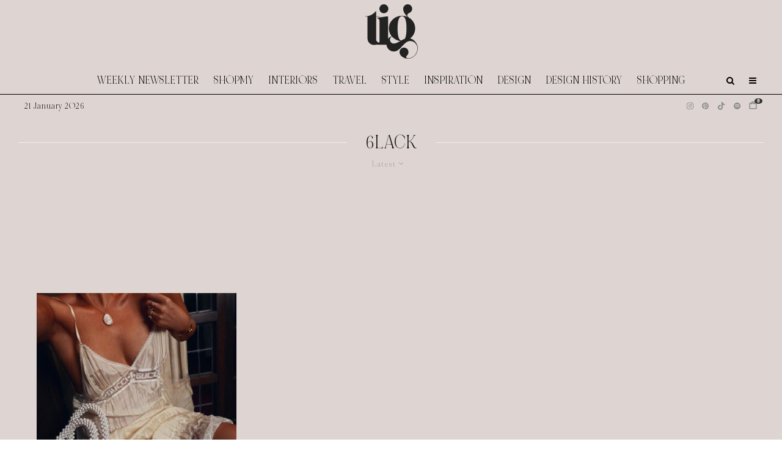

--- FILE ---
content_type: text/html; charset=UTF-8
request_url: https://thisisglamorous.com/tag/6lack/
body_size: 19119
content:
<!DOCTYPE html>
<html lang="en-GB">
<head>
	<meta charset="UTF-8">
			<meta name="viewport" content="width=device-width, initial-scale=1">
		<link rel="profile" href="https://gmpg.org/xfn/11">
		<meta name="theme-color" content="#e7e5e6">
	<link rel="preload" href="https://tig-space.nyc3.digitaloceanspaces.com/wp-content/uploads/2025/09/20001342/NOIRetBLANC-Regular.woff2" as="font" type="font/woff2" crossorigin><meta name='robots' content='index, follow, max-image-preview:large, max-snippet:-1, max-video-preview:-1' />

	<!-- This site is optimized with the Yoast SEO plugin v26.8 - https://yoast.com/product/yoast-seo-wordpress/ -->
	<title>6LACK Archives &#8226; This Is Glamorous (TIG)</title>
	<link rel="canonical" href="https://thisisglamorous.com/tag/6lack/" />
	<meta property="og:locale" content="en_GB" />
	<meta property="og:type" content="article" />
	<meta property="og:title" content="6LACK Archives &#8226; This Is Glamorous (TIG)" />
	<meta property="og:url" content="https://thisisglamorous.com/tag/6lack/" />
	<meta property="og:site_name" content="This Is Glamorous (TIG)" />
	<script type="application/ld+json" class="yoast-schema-graph">{"@context":"https://schema.org","@graph":[{"@type":"CollectionPage","@id":"https://thisisglamorous.com/tag/6lack/","url":"https://thisisglamorous.com/tag/6lack/","name":"6LACK Archives &#8226; This Is Glamorous (TIG)","isPartOf":{"@id":"https://thisisglamorous.com/#website"},"primaryImageOfPage":{"@id":"https://thisisglamorous.com/tag/6lack/#primaryimage"},"image":{"@id":"https://thisisglamorous.com/tag/6lack/#primaryimage"},"thumbnailUrl":"https://tig-space.nyc3.digitaloceanspaces.com/wp-content/uploads/2018/07/09183000/%40lornaluxe.jpg","breadcrumb":{"@id":"https://thisisglamorous.com/tag/6lack/#breadcrumb"},"inLanguage":"en-GB"},{"@type":"ImageObject","inLanguage":"en-GB","@id":"https://thisisglamorous.com/tag/6lack/#primaryimage","url":"https://tig-space.nyc3.digitaloceanspaces.com/wp-content/uploads/2018/07/09183000/%40lornaluxe.jpg","contentUrl":"https://tig-space.nyc3.digitaloceanspaces.com/wp-content/uploads/2018/07/09183000/%40lornaluxe.jpg","width":700,"height":875,"caption":"@lornaluxe"},{"@type":"BreadcrumbList","@id":"https://thisisglamorous.com/tag/6lack/#breadcrumb","itemListElement":[{"@type":"ListItem","position":1,"name":"Home","item":"https://thisisglamorous.com/"},{"@type":"ListItem","position":2,"name":"6LACK"}]},{"@type":"WebSite","@id":"https://thisisglamorous.com/#website","url":"https://thisisglamorous.com/","name":"This Is Glamorous by Roseline London","description":"An intelligent guide to the best of the internets for the aesthetically inclined","publisher":{"@id":"https://thisisglamorous.com/#organization"},"alternateName":"TIG","potentialAction":[{"@type":"SearchAction","target":{"@type":"EntryPoint","urlTemplate":"https://thisisglamorous.com/?s={search_term_string}"},"query-input":{"@type":"PropertyValueSpecification","valueRequired":true,"valueName":"search_term_string"}}],"inLanguage":"en-GB"},{"@type":"Organization","@id":"https://thisisglamorous.com/#organization","name":"This Is Glamorous by Roseline London","url":"https://thisisglamorous.com/","logo":{"@type":"ImageObject","inLanguage":"en-GB","@id":"https://thisisglamorous.com/#/schema/logo/image/","url":"https://tig-space.nyc3.digitaloceanspaces.com/wp-content/uploads/2023/04/15034145/14.png","contentUrl":"https://tig-space.nyc3.digitaloceanspaces.com/wp-content/uploads/2023/04/15034145/14.png","width":168,"height":132,"caption":"This Is Glamorous by Roseline London"},"image":{"@id":"https://thisisglamorous.com/#/schema/logo/image/"},"sameAs":["https://www.facebook.com/thisisglamorous","https://x.com/thisisglamorous","https://www.instagram.com/thisisglamorous/","https://www.linkedin.com/in/thisisglamorous/","https://www.pinterest.com/thisisglamorous","https://thisisglamorous.tumblr.com","https://roselinelondon.com"]}]}</script>
	<!-- / Yoast SEO plugin. -->


<link rel='dns-prefetch' href='//scripts.mediavine.com' />
<link rel='dns-prefetch' href='//www.google-analytics.com' />
<link rel='dns-prefetch' href='//cdnjs.cloudflare.com' />
<link rel='dns-prefetch' href='//fonts.googleapis.com' />
<link rel="alternate" type="application/rss+xml" title="This Is Glamorous (TIG) &raquo; Feed" href="https://thisisglamorous.com/feed/" />
<link rel="alternate" type="application/rss+xml" title="This Is Glamorous (TIG) &raquo; Comments Feed" href="https://thisisglamorous.com/comments/feed/" />
<link rel="alternate" type="application/rss+xml" title="This Is Glamorous (TIG) &raquo; 6LACK Tag Feed" href="https://thisisglamorous.com/tag/6lack/feed/" />
<style id='wp-img-auto-sizes-contain-inline-css' type='text/css'>
img:is([sizes=auto i],[sizes^="auto," i]){contain-intrinsic-size:3000px 1500px}
/*# sourceURL=wp-img-auto-sizes-contain-inline-css */
</style>
<link rel='stylesheet' id='svc-fontawosem-css-css' href='https://thisisglamorous.com/wp-content/plugins/all-in-one-carousel/assets/css/font-awesome.min.css?ver=6.9' type='text/css' media='all' />
<link rel='stylesheet' id='svc-front-css-css' href='https://thisisglamorous.com/wp-content/plugins/all-in-one-carousel/assets/css/front.css?ver=6.9' type='text/css' media='all' />
<style id='cf-frontend-style-inline-css' type='text/css'>
@font-face {
	font-family: 'Noir Et Blanc';
	font-style: normal;
	font-weight: 400;
	src: url('https://tig-space.nyc3.digitaloceanspaces.com/wp-content/uploads/2025/09/20001342/NOIRetBLANC-Regular.woff2') format('woff2'),
		url('https://tig-space.nyc3.digitaloceanspaces.com/wp-content/uploads/2025/09/20001340/NOIRetBLANC-Regular.woff') format('woff');
}
/*# sourceURL=cf-frontend-style-inline-css */
</style>
<style id='wp-emoji-styles-inline-css' type='text/css'>

	img.wp-smiley, img.emoji {
		display: inline !important;
		border: none !important;
		box-shadow: none !important;
		height: 1em !important;
		width: 1em !important;
		margin: 0 0.07em !important;
		vertical-align: -0.1em !important;
		background: none !important;
		padding: 0 !important;
	}
/*# sourceURL=wp-emoji-styles-inline-css */
</style>
<link rel='stylesheet' id='wp-block-library-css' href='https://thisisglamorous.com/wp-includes/css/dist/block-library/style.min.css?ver=6.9' type='text/css' media='all' />
<style id='global-styles-inline-css' type='text/css'>
:root{--wp--preset--aspect-ratio--square: 1;--wp--preset--aspect-ratio--4-3: 4/3;--wp--preset--aspect-ratio--3-4: 3/4;--wp--preset--aspect-ratio--3-2: 3/2;--wp--preset--aspect-ratio--2-3: 2/3;--wp--preset--aspect-ratio--16-9: 16/9;--wp--preset--aspect-ratio--9-16: 9/16;--wp--preset--color--black: #000000;--wp--preset--color--cyan-bluish-gray: #abb8c3;--wp--preset--color--white: #ffffff;--wp--preset--color--pale-pink: #f78da7;--wp--preset--color--vivid-red: #cf2e2e;--wp--preset--color--luminous-vivid-orange: #ff6900;--wp--preset--color--luminous-vivid-amber: #fcb900;--wp--preset--color--light-green-cyan: #7bdcb5;--wp--preset--color--vivid-green-cyan: #00d084;--wp--preset--color--pale-cyan-blue: #8ed1fc;--wp--preset--color--vivid-cyan-blue: #0693e3;--wp--preset--color--vivid-purple: #9b51e0;--wp--preset--gradient--vivid-cyan-blue-to-vivid-purple: linear-gradient(135deg,rgb(6,147,227) 0%,rgb(155,81,224) 100%);--wp--preset--gradient--light-green-cyan-to-vivid-green-cyan: linear-gradient(135deg,rgb(122,220,180) 0%,rgb(0,208,130) 100%);--wp--preset--gradient--luminous-vivid-amber-to-luminous-vivid-orange: linear-gradient(135deg,rgb(252,185,0) 0%,rgb(255,105,0) 100%);--wp--preset--gradient--luminous-vivid-orange-to-vivid-red: linear-gradient(135deg,rgb(255,105,0) 0%,rgb(207,46,46) 100%);--wp--preset--gradient--very-light-gray-to-cyan-bluish-gray: linear-gradient(135deg,rgb(238,238,238) 0%,rgb(169,184,195) 100%);--wp--preset--gradient--cool-to-warm-spectrum: linear-gradient(135deg,rgb(74,234,220) 0%,rgb(151,120,209) 20%,rgb(207,42,186) 40%,rgb(238,44,130) 60%,rgb(251,105,98) 80%,rgb(254,248,76) 100%);--wp--preset--gradient--blush-light-purple: linear-gradient(135deg,rgb(255,206,236) 0%,rgb(152,150,240) 100%);--wp--preset--gradient--blush-bordeaux: linear-gradient(135deg,rgb(254,205,165) 0%,rgb(254,45,45) 50%,rgb(107,0,62) 100%);--wp--preset--gradient--luminous-dusk: linear-gradient(135deg,rgb(255,203,112) 0%,rgb(199,81,192) 50%,rgb(65,88,208) 100%);--wp--preset--gradient--pale-ocean: linear-gradient(135deg,rgb(255,245,203) 0%,rgb(182,227,212) 50%,rgb(51,167,181) 100%);--wp--preset--gradient--electric-grass: linear-gradient(135deg,rgb(202,248,128) 0%,rgb(113,206,126) 100%);--wp--preset--gradient--midnight: linear-gradient(135deg,rgb(2,3,129) 0%,rgb(40,116,252) 100%);--wp--preset--font-size--small: 13px;--wp--preset--font-size--medium: 20px;--wp--preset--font-size--large: 36px;--wp--preset--font-size--x-large: 42px;--wp--preset--spacing--20: 0.44rem;--wp--preset--spacing--30: 0.67rem;--wp--preset--spacing--40: 1rem;--wp--preset--spacing--50: 1.5rem;--wp--preset--spacing--60: 2.25rem;--wp--preset--spacing--70: 3.38rem;--wp--preset--spacing--80: 5.06rem;--wp--preset--shadow--natural: 6px 6px 9px rgba(0, 0, 0, 0.2);--wp--preset--shadow--deep: 12px 12px 50px rgba(0, 0, 0, 0.4);--wp--preset--shadow--sharp: 6px 6px 0px rgba(0, 0, 0, 0.2);--wp--preset--shadow--outlined: 6px 6px 0px -3px rgb(255, 255, 255), 6px 6px rgb(0, 0, 0);--wp--preset--shadow--crisp: 6px 6px 0px rgb(0, 0, 0);}:where(.is-layout-flex){gap: 0.5em;}:where(.is-layout-grid){gap: 0.5em;}body .is-layout-flex{display: flex;}.is-layout-flex{flex-wrap: wrap;align-items: center;}.is-layout-flex > :is(*, div){margin: 0;}body .is-layout-grid{display: grid;}.is-layout-grid > :is(*, div){margin: 0;}:where(.wp-block-columns.is-layout-flex){gap: 2em;}:where(.wp-block-columns.is-layout-grid){gap: 2em;}:where(.wp-block-post-template.is-layout-flex){gap: 1.25em;}:where(.wp-block-post-template.is-layout-grid){gap: 1.25em;}.has-black-color{color: var(--wp--preset--color--black) !important;}.has-cyan-bluish-gray-color{color: var(--wp--preset--color--cyan-bluish-gray) !important;}.has-white-color{color: var(--wp--preset--color--white) !important;}.has-pale-pink-color{color: var(--wp--preset--color--pale-pink) !important;}.has-vivid-red-color{color: var(--wp--preset--color--vivid-red) !important;}.has-luminous-vivid-orange-color{color: var(--wp--preset--color--luminous-vivid-orange) !important;}.has-luminous-vivid-amber-color{color: var(--wp--preset--color--luminous-vivid-amber) !important;}.has-light-green-cyan-color{color: var(--wp--preset--color--light-green-cyan) !important;}.has-vivid-green-cyan-color{color: var(--wp--preset--color--vivid-green-cyan) !important;}.has-pale-cyan-blue-color{color: var(--wp--preset--color--pale-cyan-blue) !important;}.has-vivid-cyan-blue-color{color: var(--wp--preset--color--vivid-cyan-blue) !important;}.has-vivid-purple-color{color: var(--wp--preset--color--vivid-purple) !important;}.has-black-background-color{background-color: var(--wp--preset--color--black) !important;}.has-cyan-bluish-gray-background-color{background-color: var(--wp--preset--color--cyan-bluish-gray) !important;}.has-white-background-color{background-color: var(--wp--preset--color--white) !important;}.has-pale-pink-background-color{background-color: var(--wp--preset--color--pale-pink) !important;}.has-vivid-red-background-color{background-color: var(--wp--preset--color--vivid-red) !important;}.has-luminous-vivid-orange-background-color{background-color: var(--wp--preset--color--luminous-vivid-orange) !important;}.has-luminous-vivid-amber-background-color{background-color: var(--wp--preset--color--luminous-vivid-amber) !important;}.has-light-green-cyan-background-color{background-color: var(--wp--preset--color--light-green-cyan) !important;}.has-vivid-green-cyan-background-color{background-color: var(--wp--preset--color--vivid-green-cyan) !important;}.has-pale-cyan-blue-background-color{background-color: var(--wp--preset--color--pale-cyan-blue) !important;}.has-vivid-cyan-blue-background-color{background-color: var(--wp--preset--color--vivid-cyan-blue) !important;}.has-vivid-purple-background-color{background-color: var(--wp--preset--color--vivid-purple) !important;}.has-black-border-color{border-color: var(--wp--preset--color--black) !important;}.has-cyan-bluish-gray-border-color{border-color: var(--wp--preset--color--cyan-bluish-gray) !important;}.has-white-border-color{border-color: var(--wp--preset--color--white) !important;}.has-pale-pink-border-color{border-color: var(--wp--preset--color--pale-pink) !important;}.has-vivid-red-border-color{border-color: var(--wp--preset--color--vivid-red) !important;}.has-luminous-vivid-orange-border-color{border-color: var(--wp--preset--color--luminous-vivid-orange) !important;}.has-luminous-vivid-amber-border-color{border-color: var(--wp--preset--color--luminous-vivid-amber) !important;}.has-light-green-cyan-border-color{border-color: var(--wp--preset--color--light-green-cyan) !important;}.has-vivid-green-cyan-border-color{border-color: var(--wp--preset--color--vivid-green-cyan) !important;}.has-pale-cyan-blue-border-color{border-color: var(--wp--preset--color--pale-cyan-blue) !important;}.has-vivid-cyan-blue-border-color{border-color: var(--wp--preset--color--vivid-cyan-blue) !important;}.has-vivid-purple-border-color{border-color: var(--wp--preset--color--vivid-purple) !important;}.has-vivid-cyan-blue-to-vivid-purple-gradient-background{background: var(--wp--preset--gradient--vivid-cyan-blue-to-vivid-purple) !important;}.has-light-green-cyan-to-vivid-green-cyan-gradient-background{background: var(--wp--preset--gradient--light-green-cyan-to-vivid-green-cyan) !important;}.has-luminous-vivid-amber-to-luminous-vivid-orange-gradient-background{background: var(--wp--preset--gradient--luminous-vivid-amber-to-luminous-vivid-orange) !important;}.has-luminous-vivid-orange-to-vivid-red-gradient-background{background: var(--wp--preset--gradient--luminous-vivid-orange-to-vivid-red) !important;}.has-very-light-gray-to-cyan-bluish-gray-gradient-background{background: var(--wp--preset--gradient--very-light-gray-to-cyan-bluish-gray) !important;}.has-cool-to-warm-spectrum-gradient-background{background: var(--wp--preset--gradient--cool-to-warm-spectrum) !important;}.has-blush-light-purple-gradient-background{background: var(--wp--preset--gradient--blush-light-purple) !important;}.has-blush-bordeaux-gradient-background{background: var(--wp--preset--gradient--blush-bordeaux) !important;}.has-luminous-dusk-gradient-background{background: var(--wp--preset--gradient--luminous-dusk) !important;}.has-pale-ocean-gradient-background{background: var(--wp--preset--gradient--pale-ocean) !important;}.has-electric-grass-gradient-background{background: var(--wp--preset--gradient--electric-grass) !important;}.has-midnight-gradient-background{background: var(--wp--preset--gradient--midnight) !important;}.has-small-font-size{font-size: var(--wp--preset--font-size--small) !important;}.has-medium-font-size{font-size: var(--wp--preset--font-size--medium) !important;}.has-large-font-size{font-size: var(--wp--preset--font-size--large) !important;}.has-x-large-font-size{font-size: var(--wp--preset--font-size--x-large) !important;}
/*# sourceURL=global-styles-inline-css */
</style>

<style id='classic-theme-styles-inline-css' type='text/css'>
/*! This file is auto-generated */
.wp-block-button__link{color:#fff;background-color:#32373c;border-radius:9999px;box-shadow:none;text-decoration:none;padding:calc(.667em + 2px) calc(1.333em + 2px);font-size:1.125em}.wp-block-file__button{background:#32373c;color:#fff;text-decoration:none}
/*# sourceURL=/wp-includes/css/classic-themes.min.css */
</style>
<link rel='stylesheet' id='irecommendthis-css' href='https://thisisglamorous.com/wp-content/plugins/i-recommend-this/assets/css/irecommendthis-heart.css?ver=4.0.1' type='text/css' media='all' />
<link rel='stylesheet' id='zeen-style-css' href='https://thisisglamorous.com/wp-content/themes/zeen/assets/css/style.min.css?ver=1756039427' type='text/css' media='all' />
<style id='zeen-style-inline-css' type='text/css'>
.content-bg, .block-skin-5:not(.skin-inner), .block-skin-5.skin-inner > .tipi-row-inner-style, .article-layout-skin-1.title-cut-bl .hero-wrap .meta:before, .article-layout-skin-1.title-cut-bc .hero-wrap .meta:before, .article-layout-skin-1.title-cut-bl .hero-wrap .share-it:before, .article-layout-skin-1.title-cut-bc .hero-wrap .share-it:before, .standard-archive .page-header, .skin-dark .flickity-viewport, .zeen__var__options label { background: #ded5d2;}a.zeen-pin-it{position: absolute}.background.mask {background-color: transparent}.side-author__wrap .mask a {display:inline-block;height:70px}.timed-pup,.modal-wrap {position:fixed;visibility:hidden}.to-top__fixed .to-top a{background-color:#000000; color: #fff}.article-layout-skin-1 .splitter--fade:before { background: linear-gradient(0, rgba(222,213,210,1) 0%, rgba(222,213,210,0) 100%); }.block-wrap-native .splitter--fade:before, .block-wrap-native .splitter--fade:after { background: linear-gradient(0, rgba(222,213,210,1) 0%, rgba(0,0,0,0) 80%); }.splitter .shape--fill { fill: #ded5d2 }.wpcf7-form-control.wpcf7-text, .wpcf7-form-control.wpcf7-text[type="text"], .wpcf7-form-control.wpcf7-text[type="email"], .wpcf7-form-control.wpcf7-textarea, .hero, .mask, .preview-grid .mask, .preview-slider .mask, .user-page-box { background: #cdc4c1; }#block-wrap-9599 .tipi-row-inner-style{ ;}.site-inner { background-color: #ded5d2; }.splitter svg g { fill: #ded5d2; }.inline-post .block article .title { font-size: 25px;}input[type=submit], button, .tipi-button,.button,.wpcf7-submit,.button__back__home{ border-radius: 0; }.fontfam-1 { font-family: 'NOIRetBLANC'!important;}input[type=submit], button, .tipi-button,.button,.wpcf7-submit,.button__back__home,input,input[type="number"],.body-f1, .quotes-f1 blockquote, .quotes-f1 q, .by-f1 .byline, .sub-f1 .subtitle, .wh-f1 .widget-title, .headings-f1 h1, .headings-f1 h2, .headings-f1 h3, .headings-f1 h4, .headings-f1 h5, .headings-f1 h6, .font-1, div.jvectormap-tip {font-family:'NOIRetBLANC';font-weight: 400;font-style: normal;}.fontfam-2 { font-family:'Libre Caslon Display',serif!important; }.body-f2, .quotes-f2 blockquote, .quotes-f2 q, .by-f2 .byline, .sub-f2 .subtitle, .wh-f2 .widget-title, .headings-f2 h1, .headings-f2 h2, .headings-f2 h3, .headings-f2 h4, .headings-f2 h5, .headings-f2 h6, .font-2 {font-family:'Libre Caslon Display',serif;font-weight: 400;font-style: normal;}.fontfam-3 { font-family:'Dawning of a New Day',handwriting!important;}.body-f3, .quotes-f3 blockquote, .quotes-f3 q, .by-f3 .byline, .sub-f3 .subtitle, .wh-f3 .widget-title, .headings-f3 h1, .headings-f3 h2, .headings-f3 h3, .headings-f3 h4, .headings-f3 h5, .headings-f3 h6, .font-3 {font-family:'Dawning of a New Day',handwriting;font-style: normal;font-weight: 400;}.tipi-row, .tipi-builder-on .contents-wrap > p { max-width: 1280px ; }.slider-columns--3 article { width: 376.66666666667px }.slider-columns--2 article { width: 580px }.slider-columns--4 article { width: 275px }.single .site-content .tipi-row { max-width: 1280px ; }.single-product .site-content .tipi-row { max-width: 1280px ; }.date--secondary { color: #000000; }.date--main { color: #8e8e8e; }.global-accent-border { border-color: #e7e5e6; }.trending-accent-border { border-color: #96816e; }.trending-accent-bg { border-color: #96816e; }.custom-button__fill-2.tipi-button.block-loader { border-color: #e7e5e6; color: #e7e5e6; }.custom-button__fill-2.tipi-button.block-loader:hover { border-color: #111; }.tipi-button.block-loader { color: #000000!important; }.wpcf7-submit { background: #e7e5e6; }.wpcf7-submit:hover { background: #111; }.global-accent-bg, .icon-base-2:hover .icon-bg, #progress { background-color: #e7e5e6; }.global-accent-text, .mm-submenu-2 .mm-51 .menu-wrap > .sub-menu > li > a { color: #e7e5e6; }body { color:#000000;}.excerpt { color:#444;}.mode--alt--b .excerpt, .block-skin-2 .excerpt, .block-skin-2 .preview-classic .custom-button__fill-2 { color:#888!important;}.read-more-wrap { color:#767676;}.logo-fallback a { color:#000!important;}.site-mob-header .logo-fallback a { color:#000!important;}blockquote:not(.comment-excerpt) { color:#111;}.mode--alt--b blockquote:not(.comment-excerpt), .mode--alt--b .block-skin-0.block-wrap-quote .block-wrap-quote blockquote:not(.comment-excerpt), .mode--alt--b .block-skin-0.block-wrap-quote .block-wrap-quote blockquote:not(.comment-excerpt) span { color:#fff!important;}.byline, .byline a { color:#000000;}.mode--alt--b .block-wrap-classic .byline, .mode--alt--b .block-wrap-classic .byline a, .mode--alt--b .block-wrap-thumbnail .byline, .mode--alt--b .block-wrap-thumbnail .byline a, .block-skin-2 .byline a, .block-skin-2 .byline { color:#888;}.preview-classic .meta .title, .preview-thumbnail .meta .title,.preview-56 .meta .title{ color:#111;}h1, h2, h3, h4, h5, h6, .block-title { color:#111;}.sidebar-widget  .widget-title { color:#111!important;}.link-color-wrap p > a, .link-color-wrap p > em a, .link-color-wrap p > strong a {
			text-decoration: underline; text-decoration-color: #0f0f0f; text-decoration-thickness: 2px; text-decoration-style:solid}.link-color-wrap a, .woocommerce-Tabs-panel--description a { color: #333; }.mode--alt--b .link-color-wrap a, .mode--alt--b .woocommerce-Tabs-panel--description a { color: #888; }.copyright, .site-footer .bg-area-inner .copyright a { color: #ffffff; }.link-color-wrap a:hover { color: #b99d9d; }.mode--alt--b .link-color-wrap a:hover { color: #555; }body{line-height:1.6}input[type=submit], button, .tipi-button,.button,.wpcf7-submit,.button__back__home{letter-spacing:0.03em}.sub-menu a:not(.tipi-button){letter-spacing:0.1em}.widget-title{letter-spacing:0.15em}html, body{font-size:18px}.byline{font-size:15px}input[type=submit], button, .tipi-button,.button,.wpcf7-submit,.button__back__home{font-size:11px}.excerpt{font-size:14px}.logo-fallback, .secondary-wrap .logo-fallback a{font-size:30px}.logo span{font-size:25px}.breadcrumbs{font-size:10px}.hero-meta.tipi-s-typo .title{font-size:20px}.hero-meta.tipi-s-typo .subtitle{font-size:15px}.hero-meta.tipi-m-typo .title{font-size:21px}.hero-meta.tipi-m-typo .subtitle{font-size:15px}.hero-meta.tipi-xl-typo .title{font-size:20px}.hero-meta.tipi-xl-typo .subtitle{font-size:15px}.block-html-content h1, .single-content .entry-content h1{font-size:45px}.block-html-content h2, .single-content .entry-content h2{font-size:40px}.block-html-content h3, .single-content .entry-content h3{font-size:35px}.block-html-content h4, .single-content .entry-content h4{font-size:20px}.block-html-content h5, .single-content .entry-content h5{font-size:18px}.footer-block-links{font-size:8px}blockquote, q{font-size:30px}.site-footer .copyright{font-size:12px}.footer-navigation{font-size:10px}.site-footer .menu-icons{font-size:12px}.main-navigation, .main-navigation .menu-icon--text{font-size:18px}.sub-menu a:not(.tipi-button){font-size:15px}.main-navigation .menu-icon, .main-navigation .trending-icon-solo{font-size:14px}.secondary-wrap-v .standard-drop>a,.secondary-wrap, .secondary-wrap a, .secondary-wrap .menu-icon--text{font-size:11px}.secondary-wrap .menu-icon, .secondary-wrap .menu-icon a, .secondary-wrap .trending-icon-solo{font-size:13px}.block-title, .page-title{font-size:40px}.block-subtitle{font-size:18px}.block-col-self .preview-2 .title{font-size:40px}.block-wrap-classic .tipi-m-typo .title-wrap .title{font-size:30px}.tipi-s-typo .title, .ppl-s-3 .tipi-s-typo .title, .zeen-col--wide .ppl-s-3 .tipi-s-typo .title, .preview-1 .title, .preview-21:not(.tipi-xs-typo) .title{font-size:25px}.tipi-xs-typo .title, .tipi-basket-wrap .basket-item .title{font-size:18px}.meta .read-more-wrap{font-size:11px}.widget-title{font-size:12px}.split-1:not(.preview-thumbnail) .mask{-webkit-flex: 0 0 calc( 34% - 15px);
					-ms-flex: 0 0 calc( 34% - 15px);
					flex: 0 0 calc( 34% - 15px);
					width: calc( 34% - 15px);}.preview-thumbnail .mask{-webkit-flex: 0 0 65px;
					-ms-flex: 0 0 65px;
					flex: 0 0 65px;
					width: 65px;}.footer-lower-area{padding-top:40px}.footer-lower-area{padding-bottom:40px}.footer-upper-area{padding-bottom:40px}.footer-upper-area{padding-top:40px}.footer-widget-wrap{padding-bottom:40px}.footer-widget-wrap{padding-top:40px}.tipi-button-cta-header{font-size:12px}.block-wrap-grid .tipi-xl-typo .title{font-size:35px}.block-wrap-grid .tipi-l-typo .title{font-size:30px}.block-wrap-grid .tipi-m-typo .title-wrap .title, .block-94 .block-piece-2 .tipi-xs-12 .title-wrap .title, .zeen-col--wide .block-wrap-grid:not(.block-wrap-81):not(.block-wrap-82) .tipi-m-typo .title-wrap .title, .zeen-col--wide .block-wrap-grid .tipi-l-typo .title, .zeen-col--wide .block-wrap-grid .tipi-xl-typo .title{font-size:24px}.block-wrap-grid .tipi-s-typo .title-wrap .title, .block-92 .block-piece-2 article .title-wrap .title, .block-94 .block-piece-2 .tipi-xs-6 .title-wrap .title{font-size:18px!important}.block-wrap-grid .tipi-s-typo .title-wrap .subtitle, .block-92 .block-piece-2 article .title-wrap .subtitle, .block-94 .block-piece-2 .tipi-xs-6 .title-wrap .subtitle{font-size:18px}.block-wrap-grid .tipi-m-typo .title-wrap .subtitle, .block-wrap-grid .tipi-l-typo .title-wrap .subtitle, .block-wrap-grid .tipi-xl-typo .title-wrap .subtitle, .block-94 .block-piece-2 .tipi-xs-12 .title-wrap .subtitle, .zeen-col--wide .block-wrap-grid:not(.block-wrap-81):not(.block-wrap-82) .tipi-m-typo .title-wrap .subtitle{font-size:20px}.preview-grid .read-more-wrap{font-size:11px}.tipi-button.block-loader, .wpcf7-submit, .mc4wp-form-fields button { font-weight: 700;}input[type=submit], button, .tipi-button,.button,.wpcf7-submit,.button__back__home{ text-transform: none; }.entry-title{ text-transform: uppercase; }.logo-fallback{ text-transform: none; }.block-wrap-slider .title-wrap .title{ text-transform: none; }.block-wrap-grid .title-wrap .title, .tile-design-4 .meta .title-wrap .title{ text-transform: none; }.block-wrap-classic .title-wrap .title{ text-transform: uppercase; }.block-title{ text-transform: none; }.meta .excerpt .read-more{ text-transform: uppercase; }.preview-grid .read-more{ text-transform: uppercase; }.block-subtitle{ text-transform: none; }.byline{ text-transform: none; }.widget-title{ text-transform: uppercase; }.main-navigation .menu-item, .main-navigation .menu-icon .menu-icon--text{ text-transform: uppercase; }.secondary-navigation, .secondary-wrap .menu-icon .menu-icon--text{ text-transform: none; }.footer-lower-area .menu-item, .footer-lower-area .menu-icon span{ text-transform: uppercase; }.sub-menu a:not(.tipi-button){ text-transform: none; }.site-mob-header .menu-item, .site-mob-header .menu-icon span{ text-transform: uppercase; }.single-content .entry-content h1, .single-content .entry-content h2, .single-content .entry-content h3, .single-content .entry-content h4, .single-content .entry-content h5, .single-content .entry-content h6, .meta__full h1, .meta__full h2, .meta__full h3, .meta__full h4, .meta__full h5, .bbp__thread__title{ text-transform: none; }.mm-submenu-2 .mm-11 .menu-wrap > *, .mm-submenu-2 .mm-31 .menu-wrap > *, .mm-submenu-2 .mm-21 .menu-wrap > *, .mm-submenu-2 .mm-51 .menu-wrap > *  { border-top: 3px solid transparent; }.separation-border { margin-bottom: 30px; }.load-more-wrap-1 { padding-top: 30px; }.block-wrap-classic .inf-spacer + .block:not(.block-62) { margin-top: 30px; }.block-title-wrap-style .block-title:after, .block-title-wrap-style .block-title:before { border-top: 1px #eee solid;}.separation-border-v { background: #eee;}.separation-border-v { height: calc( 100% -  30px - 1px); }@media only screen and (max-width: 480px) {.separation-border { margin-bottom: 30px;}}.sidebar-wrap .sidebar { padding-right: 30px; padding-left: 30px; padding-top:0px; padding-bottom:0px; }.sidebar-left .sidebar-wrap .sidebar { padding-right: 30px; padding-left: 30px; }@media only screen and (min-width: 481px) {}@media only screen and (max-width: 859px) {.mobile__design--side .mask {
		width: calc( 34% - 15px);
	}}@media only screen and (min-width: 860px) {body{line-height:1.66}input[type=submit], button, .tipi-button,.button,.wpcf7-submit,.button__back__home{letter-spacing:0.09em}html, body{font-size:20px}.byline{font-size:20px}.excerpt{font-size:15px}.logo-fallback, .secondary-wrap .logo-fallback a{font-size:22px}.logo span{font-size:12px}.hero-meta.tipi-s-typo .title{font-size:30px}.hero-meta.tipi-s-typo .subtitle{font-size:18px}.hero-meta.tipi-m-typo .title{font-size:30px}.hero-meta.tipi-m-typo .subtitle{font-size:18px}.hero-meta.tipi-xl-typo .title{font-size:30px}.hero-meta.tipi-xl-typo .subtitle{font-size:18px}.block-html-content h1, .single-content .entry-content h1{font-size:30px}.block-html-content h2, .single-content .entry-content h2{font-size:30px}.block-html-content h3, .single-content .entry-content h3{font-size:24px}.block-html-content h4, .single-content .entry-content h4{font-size:24px}blockquote, q{font-size:25px}.footer-navigation{font-size:12px}.main-navigation, .main-navigation .menu-icon--text{font-size:12px}.sub-menu a:not(.tipi-button){font-size:12px}.main-navigation .menu-icon, .main-navigation .trending-icon-solo{font-size:12px}.block-title, .page-title{font-size:24px}.block-col-self .preview-2 .title{font-size:22px}.block-wrap-classic .tipi-m-typo .title-wrap .title{font-size:22px}.tipi-s-typo .title, .ppl-s-3 .tipi-s-typo .title, .zeen-col--wide .ppl-s-3 .tipi-s-typo .title, .preview-1 .title, .preview-21:not(.tipi-xs-typo) .title{font-size:22px}.tipi-xs-typo .title, .tipi-basket-wrap .basket-item .title{font-size:15px}.block-wrap-grid .tipi-xl-typo .title{font-size:30px}.block-wrap-grid .tipi-m-typo .title-wrap .title, .block-94 .block-piece-2 .tipi-xs-12 .title-wrap .title, .zeen-col--wide .block-wrap-grid:not(.block-wrap-81):not(.block-wrap-82) .tipi-m-typo .title-wrap .title, .zeen-col--wide .block-wrap-grid .tipi-l-typo .title, .zeen-col--wide .block-wrap-grid .tipi-xl-typo .title{font-size:22px}.layout-side-info .details{width:130px;float:left}.main-navigation.stuck .horizontal-menu > li > a {
				padding-top: 15px;
				padding-bottom: 15px;
			}.title-contrast .hero-wrap { height: calc( 100vh - 110px ); }.tipi-s-typo .title, .ppl-s-3 .tipi-s-typo .title, .zeen-col--wide .ppl-s-3 .tipi-s-typo .title, .preview-1 .title, .preview-21:not(.tipi-xs-typo) .title  { line-height: 1.3333;}.zeen-col--narrow .block-wrap-classic .tipi-m-typo .title-wrap .title { font-size: 18px; }.secondary-wrap .menu-padding, .secondary-wrap .ul-padding > li > a {
			padding-top: 10px;
			padding-bottom: 10px;
		}}@media only screen and (min-width: 1240px) {.hero-l .single-content {padding-top: 45px}body{line-height:1.04}body{letter-spacing:0.05em}.footer-navigation li{letter-spacing:-0.1em}input[type=submit], button, .tipi-button,.button,.wpcf7-submit,.button__back__home{font-size:10px}.excerpt{font-size:17px}.logo-fallback, .secondary-wrap .logo-fallback a{font-size:30px}.logo span{font-size:25px}.hero-meta.tipi-s-typo .title{font-size:24px}.hero-meta.tipi-s-typo .subtitle{font-size:25px}.hero-meta.tipi-m-typo .title{font-size:27px}.hero-meta.tipi-m-typo .subtitle{font-size:16px}.hero-meta.tipi-xl-typo .title{font-size:40px}.hero-meta.tipi-xl-typo .subtitle{font-size:35px}.block-html-content h1, .single-content .entry-content h1{font-size:35px}.block-html-content h3, .single-content .entry-content h3{font-size:25px}.block-html-content h4, .single-content .entry-content h4{font-size:23px}.block-html-content h5, .single-content .entry-content h5{font-size:20px}blockquote, q{font-size:18px}.site-footer .copyright{font-size:10px}.footer-navigation{font-size:14px}.site-footer .menu-icons{font-size:14px}.main-navigation, .main-navigation .menu-icon--text{font-size:14px}.sub-menu a:not(.tipi-button){font-size:14px}.main-navigation .menu-icon, .main-navigation .trending-icon-solo{font-size:14px}.block-title, .page-title{font-size:25px}.block-subtitle{font-size:14px}.block-col-self .preview-2 .title{font-size:30px}.block-wrap-classic .tipi-m-typo .title-wrap .title{font-size:25px}.tipi-s-typo .title, .ppl-s-3 .tipi-s-typo .title, .zeen-col--wide .ppl-s-3 .tipi-s-typo .title, .preview-1 .title, .preview-21:not(.tipi-xs-typo) .title{font-size:20px}.tipi-xs-typo .title, .tipi-basket-wrap .basket-item .title{font-size:20px}.meta .read-more-wrap{font-size:12px}.split-1:not(.preview-thumbnail) .mask{-webkit-flex: 0 0 calc( 50% - 15px);
					-ms-flex: 0 0 calc( 50% - 15px);
					flex: 0 0 calc( 50% - 15px);
					width: calc( 50% - 15px);}.footer-upper-area{padding-bottom:50px}.footer-upper-area{padding-top:50px}.footer-widget-wrap{padding-top:50px}.block-wrap-grid .tipi-xl-typo .title{font-size:35px}.block-wrap-grid .tipi-m-typo .title-wrap .title, .block-94 .block-piece-2 .tipi-xs-12 .title-wrap .title, .zeen-col--wide .block-wrap-grid:not(.block-wrap-81):not(.block-wrap-82) .tipi-m-typo .title-wrap .title, .zeen-col--wide .block-wrap-grid .tipi-l-typo .title, .zeen-col--wide .block-wrap-grid .tipi-xl-typo .title{font-size:25px}.block-wrap-grid .tipi-s-typo .title-wrap .title, .block-92 .block-piece-2 article .title-wrap .title, .block-94 .block-piece-2 .tipi-xs-6 .title-wrap .title{font-size:20px!important}.block-wrap-grid .tipi-s-typo .title-wrap .subtitle, .block-92 .block-piece-2 article .title-wrap .subtitle, .block-94 .block-piece-2 .tipi-xs-6 .title-wrap .subtitle{font-size:15px}.preview-grid .read-more-wrap{font-size:14px}.block-wrap-grid .title{letter-spacing:0.1em}}.main-menu-bar-color-1 .current-menu-item > a, .main-menu-bar-color-1 .menu-main-menu > .dropper.active:not(.current-menu-item) > a { background-color: #ffffff;}.cats .cat-with-bg, .byline-1 .comments { font-size:0.8em; }.site-header a { color: #000000; }.site-skin-3.content-subscribe, .site-skin-3.content-subscribe .subtitle, .site-skin-3.content-subscribe input, .site-skin-3.content-subscribe h2 { color: #fff; } .site-skin-3.content-subscribe input[type="email"] { border-color: #fff; }.mob-menu-wrap a { color: #030303; }.mob-menu-wrap .mobile-navigation .mobile-search-wrap .search { border-color: #030303; }.sidebar-wrap .sidebar { border:1px #000000 solid ; }.content-area .zeen-widget { border: 0 #ddd dotted ; border-width: 0 0 1px 0; }.content-area .zeen-widget { padding:30px 0px 30px; }.with-fi.preview-grid,.with-fi.preview-grid .byline,.with-fi.preview-grid .subtitle, .with-fi.preview-grid a { color: #fff; }.preview-grid .mask-overlay { opacity: 0.2 ; }@media (pointer: fine) {.preview-grid:hover .mask-overlay { opacity: 0.6 ; }}.slider-meta-bg .mask:before { content: ""; background-image: linear-gradient(to top, rgba(0,0,0,0) 0%, rgba(0,0,0,0) 100%); }.with-fi.preview-slider-overlay,.with-fi.preview-slider-overlay .byline,.with-fi.preview-slider-overlay .subtitle, .with-fi.preview-slider-overlay a { color: #000000; }.preview-slider-overlay .mask-overlay { opacity: 0.2 ; }@media (pointer: fine) {.with-fi.preview-slider-overlay:hover, .with-fi.preview-slider-overlay:hover .byline,.with-fi.preview-slider-overlay:hover .subtitle, .with-fi.preview-slider-overlay:hover a { color: #fff; }.preview-slider-overlay:hover .mask-overlay { opacity: 0.6 ; }}.site-footer .bg-area-inner, .site-footer .bg-area-inner .woo-product-rating span, .site-footer .bg-area-inner .stack-design-3 .meta { background-color: #827370; }.site-footer .bg-area-inner .background { background-image: none; opacity: 1; }.footer-lower-area { color: #ffffff; }.to-top-2 a { border-color: #ffffff; }.to-top-2 i:after { background: #ffffff; }.site-footer .bg-area-inner,.site-footer .bg-area-inner .byline,.site-footer .bg-area-inner a,.site-footer .bg-area-inner .widget_search form *,.site-footer .bg-area-inner h3,.site-footer .bg-area-inner .widget-title { color:#ffffff; }.site-footer .bg-area-inner .tipi-spin.tipi-row-inner-style:before { border-color:#ffffff; }.site-footer .footer-widget-bg-area, .site-footer .footer-widget-bg-area .woo-product-rating span, .site-footer .footer-widget-bg-area .stack-design-3 .meta { background-color: #827370; }.site-footer .footer-widget-bg-area .background { background-image: none; opacity: 1; }.site-footer .footer-widget-bg-area .block-skin-0 .tipi-arrow { color:#ffffff; border-color:#ffffff; }.site-footer .footer-widget-bg-area .block-skin-0 .tipi-arrow i:after{ background:#ffffff; }.site-footer .footer-widget-bg-area,.site-footer .footer-widget-bg-area .byline,.site-footer .footer-widget-bg-area a,.site-footer .footer-widget-bg-area .widget_search form *,.site-footer .footer-widget-bg-area h3,.site-footer .footer-widget-bg-area .widget-title { color:#ffffff; }.site-footer .footer-widget-bg-area .tipi-spin.tipi-row-inner-style:before { border-color:#ffffff; }.sidebar-wrap .load-more-wrap .tipi-arrow { border-color:#000000; color:#000000; }.sidebar-wrap .load-more-wrap .tipi-arrow i:after { background:#000000; }.sidebar-wrap,.sidebar-wrap .byline,.sidebar-wrap a,.sidebar-wrap .widget_search form *,.sidebar-wrap h3,.sidebar-wrap .widget-title { color:#000000; }.sidebar-wrap .tipi-spin.tipi-row-inner-style:before { border-color:#000000; }.slide-in-menu .bg-area, .slide-in-menu .bg-area .woo-product-rating span, .slide-in-menu .bg-area .stack-design-3 .meta { background-color: #e7e5e6; }.slide-in-menu .bg-area .background { background-image: none; opacity: 1; }.slide-in-menu,.slide-in-menu .bg-area a,.slide-in-menu .bg-area .widget-title, .slide-in-menu .cb-widget-design-1 .cb-score { color:#000000; }.slide-in-menu form { border-color:#000000; }.slide-in-menu .bg-area .mc4wp-form-fields input[type="email"], #subscribe-submit input[type="email"], .subscribe-wrap input[type="email"],.slide-in-menu .bg-area .mc4wp-form-fields input[type="text"], #subscribe-submit input[type="text"], .subscribe-wrap input[type="text"] { border-bottom-color:#000000; }.site-mob-header .tipi-i-menu-mob, .site-mob-menu-a-4.mob-open .tipi-i-menu-mob:before, .site-mob-menu-a-4.mob-open .tipi-i-menu-mob:after { background:#000000; }.site-mob-header,.site-mob-header .byline,.site-mob-header a,.site-mob-header .widget_search form *,.site-mob-header h3,.site-mob-header .widget-title { color:#000000; }.site-mob-header .tipi-spin.tipi-row-inner-style:before { border-color:#000000; }.mob-menu-wrap .bg-area, .mob-menu-wrap .bg-area .woo-product-rating span, .mob-menu-wrap .bg-area .stack-design-3 .meta { background-color: #f1e8e4; }.mob-menu-wrap .bg-area .background { background-image: none; opacity: 1; }.mob-menu-wrap .bg-area,.mob-menu-wrap .bg-area .byline,.mob-menu-wrap .bg-area a,.mob-menu-wrap .bg-area .widget_search form *,.mob-menu-wrap .bg-area h3,.mob-menu-wrap .bg-area .widget-title { color:#030303; }.mob-menu-wrap .bg-area .tipi-spin.tipi-row-inner-style:before { border-color:#030303; }.main-navigation, .main-navigation .menu-icon--text { color: #000000; }.main-navigation .horizontal-menu>li>a { padding-left: 12px; padding-right: 12px; }.main-navigation .menu-bg-area { background-image: linear-gradient(130deg, #ded5d2 0%, #ded5d2 80%);  }.secondary-wrap .menu-bg-area { border-bottom:0px #000000 solid ; border-top: 1px #000000 solid ; }.main-navigation .horizontal-menu .drop, .main-navigation .horizontal-menu > li > a, .date--main {
			padding-top: 25px;
			padding-bottom: 15px;
		}.site-mob-header .menu-icon { font-size: 15px; }.site-mob-header .tipi-i-menu-mob { width: 15px; }.site-mob-header .tipi-i-menu-mob:before {top: -6px;}.site-mob-header .tipi-i-menu-mob:after {top: 6px;}.secondary-wrap .menu-bg-area { background-image: linear-gradient(130deg, #ded5d2 0%, #ded5d2 80%);  }.secondary-wrap-v .standard-drop>a,.secondary-wrap, .secondary-wrap a, .secondary-wrap .menu-icon--text { color: #8e8e8e; }.secondary-wrap .menu-secondary > li > a, .secondary-icons li > a { padding-left: 7px; padding-right: 7px; }.mc4wp-form-fields input[type=submit], .mc4wp-form-fields button, #subscribe-submit input[type=submit], .subscribe-wrap input[type=submit] {color: #551a15;background-image: linear-gradient(130deg, #e7e5e6 0%, #e7e5e6 80%);}.site-mob-header:not(.site-mob-header-11) .header-padding .logo-main-wrap, .site-mob-header:not(.site-mob-header-11) .header-padding .icons-wrap a, .site-mob-header-11 .header-padding {
		padding-top: 20px;
		padding-bottom: 20px;
	}.site-header .header-padding {
		padding-top:0px;
		padding-bottom:0px;
	}@media only screen and (min-width: 860px){.tipi-m-0 {display: none}}
/*# sourceURL=zeen-style-inline-css */
</style>
<link rel='stylesheet' id='zeen-child-style-css' href='https://thisisglamorous.com/wp-content/themes/zeen-child/style.css?ver=4.5.6' type='text/css' media='all' />
<link rel='stylesheet' id='font-awesome-css' href='https://cdnjs.cloudflare.com/ajax/libs/font-awesome/6.0.0-beta3/css/all.min.css' type='text/css' media='all' />
<link rel='stylesheet' id='zeen-fonts-css' href='https://fonts.googleapis.com/css?family=Libre+Caslon+Display%3A400%2C700%7CDawning+of+a+New+Day%3A400%2C700&#038;subset=latin&#038;display=swap' type='text/css' media='all' />
<link rel='stylesheet' id='gca-column-styles-css' href='https://thisisglamorous.com/wp-content/plugins/genesis-columns-advanced/css/gca-column-styles.css?ver=6.9' type='text/css' media='all' />
<link rel='stylesheet' id='js_composer_front-css' href='https://thisisglamorous.com/wp-content/plugins/js_composer/assets/css/js_composer.min.css?ver=8.7.2' type='text/css' media='all' />
<script type="text/javascript" async="async" fetchpriority="high" data-noptimize="1" data-cfasync="false" src="https://scripts.mediavine.com/tags/this-is-glamorous.js?ver=6.9" id="mv-script-wrapper-js"></script>
<script type="fbea7ba943f20566cc628aa2-text/javascript"></script><link rel="https://api.w.org/" href="https://thisisglamorous.com/wp-json/" /><link rel="alternate" title="JSON" type="application/json" href="https://thisisglamorous.com/wp-json/wp/v2/tags/9599" /><link rel="EditURI" type="application/rsd+xml" title="RSD" href="https://thisisglamorous.com/xmlrpc.php?rsd" />
<meta name="generator" content="WordPress 6.9" />
    <style>
	.svc_post_grid_list_container{ display:none;}
	#loader {background-image: url("https://thisisglamorous.com/wp-content/plugins/all-in-one-carousel/inc/../addons/carousel/css/loader.GIF");}
	</style>
    <!-- HFCM by 99 Robots - Snippet # 4: Google -->
<!-- Google tag (gtag.js) -->
<script async src="https://www.googletagmanager.com/gtag/js?id=G-CJ3RSYVHDW" type="fbea7ba943f20566cc628aa2-text/javascript"></script>
<script type="fbea7ba943f20566cc628aa2-text/javascript">
  window.dataLayer = window.dataLayer || [];
  function gtag(){dataLayer.push(arguments);}
  gtag('js', new Date());

  gtag('config', 'G-CJ3RSYVHDW');
</script>
<!-- /end HFCM by 99 Robots -->
<!-- HFCM by 99 Robots - Snippet # 5: TIG -->
<script type='application/ld+json'> 
{
  "@context": "http://www.schema.org",
  "@type": "WebSite",
  "name": "This Is Glamorous",
  "alternateName": "TIG",
  "url": "https://thisisglamorous.com"
}
 </script>
<!-- /end HFCM by 99 Robots -->
<!-- HFCM by 99 Robots - Snippet # 6: G4 -->
<!-- Google tag (gtag.js) -->
<script async src="https://www.googletagmanager.com/gtag/js?id=G-573RB7CDYC" type="fbea7ba943f20566cc628aa2-text/javascript"></script>
<script type="fbea7ba943f20566cc628aa2-text/javascript">
  window.dataLayer = window.dataLayer || [];
  function gtag(){dataLayer.push(arguments);}
  gtag('js', new Date());

  gtag('config', 'G-573RB7CDYC');
</script>
<!-- /end HFCM by 99 Robots -->
<!-- HFCM by 99 Robots - Snippet # 8: Google G4 -->
<!-- Google tag (gtag.js) -->
<script async src="https://www.googletagmanager.com/gtag/js?id=G-S7VSC4TE78" type="fbea7ba943f20566cc628aa2-text/javascript"></script>
<script type="fbea7ba943f20566cc628aa2-text/javascript">
  window.dataLayer = window.dataLayer || [];
  function gtag(){dataLayer.push(arguments);}
  gtag('js', new Date());

  gtag('config', 'G-S7VSC4TE78');
</script>
<!-- /end HFCM by 99 Robots -->
<!-- HFCM by 99 Robots - Snippet # 12:  -->
<head>
	<title>This Is Glamorous</title>
	<meta name="description" content="An intelligent guide to the best of the internet for the aesthetically inclined, featuring curated content on travel, interiors, design, culture, fashion, food, style, and meaningful living since 2007.">
<style id='zeen-mm-style-inline-css' type='text/css'>
.main-menu-bar-color-3 .menu-main-menu .menu-item-319441.drop-it > a:before { border-bottom-color: #ffffff;}.main-navigation .mm-color.menu-item-319441 .sub-menu { background: #ffffff;}
.main-menu-bar-color-3 .menu-main-menu .menu-item-329698.drop-it > a:before { border-bottom-color: #ffffff;}.main-navigation .mm-color.menu-item-329698 .sub-menu { background: #ffffff;}
.main-menu-bar-color-3 .menu-main-menu .menu-item-142566.drop-it > a:before { border-bottom-color: #ffffff;}.main-navigation .mm-color.menu-item-142566 .sub-menu { background: #ffffff;}
.main-menu-bar-color-3 .menu-main-menu .menu-item-142567.drop-it > a:before { border-bottom-color: #ffffff;}.main-navigation .mm-color.menu-item-142567 .sub-menu { background: #ffffff;}
.main-menu-bar-color-3 .menu-main-menu .menu-item-142568.drop-it > a:before { border-bottom-color: #ffffff;}.main-navigation .mm-color.menu-item-142568 .sub-menu { background: #ffffff;}
.main-menu-bar-color-3 .menu-main-menu .menu-item-142582.drop-it > a:before { border-bottom-color: #ffffff;}.main-navigation .mm-color.menu-item-142582 .sub-menu { background: #ffffff;}
.main-menu-bar-color-3 .menu-main-menu .menu-item-325706.drop-it > a:before { border-bottom-color: #ffffff;}.main-navigation .mm-color.menu-item-325706 .sub-menu { background: #ffffff;}
.main-menu-bar-color-3 .menu-main-menu .menu-item-329674.drop-it > a:before { border-bottom-color: #ffffff;}.main-navigation .mm-color.menu-item-329674 .sub-menu { background: #ffffff;}
.main-menu-bar-color-3 .menu-main-menu .menu-item-323331.drop-it > a:before { border-bottom-color: #ffffff;}.main-navigation .mm-color.menu-item-323331 .sub-menu { background: #ffffff;}
/*# sourceURL=zeen-mm-style-inline-css */
</style>
</head>
<!-- /end HFCM by 99 Robots -->
<!-- HFCM by 99 Robots - Snippet # 14: Pinterest -->
<meta name="p:domain_verify" content="d62e340a274eb8d15fa0ff56e0dc01ba"/>
<!-- /end HFCM by 99 Robots -->
<head>
  <meta charset="UTF-8">
  <meta name="description" content="TIG | This Is Glamorous - A Digital Publication est. 2007 - An intelligent guide to the best of the internets for the aesthetically inclined">
  <meta name="keywords" content="This Is Glamorous, TIG, Digital Publication, Online Shop, Fine Art Prints, Wicker, Rattan, Leather Goods, Candles, Gifts, Record Store, Fine Jewellery, Beauty & Wellness">
  <meta name="author" content="Roseline London">
  <meta name="viewport" content="width=device-width, initial-scale=1.0">
</head>
	<!-- Google Analytics -->
	<script type="fbea7ba943f20566cc628aa2-text/javascript">
	window.ga=window.ga||function(){(ga.q=ga.q||[]).push(arguments)};ga.l=+new Date;
	ga('create', 'UA-3225877-1', 'auto');
	ga('send', 'pageview');
			ga('set', 'anonymizeIp', true);
		</script>
	<!-- End Google Analytics -->
	<link rel="preload" type="font/woff2" as="font" href="https://thisisglamorous.com/wp-content/themes/zeen/assets/css/tipi/tipi.woff2?9oa0lg" crossorigin="anonymous"><link rel="dns-prefetch" href="//fonts.googleapis.com"><meta name="generator" content="Powered by WPBakery Page Builder - drag and drop page builder for WordPress."/>
<link rel="icon" href="https://tig-space.nyc3.digitaloceanspaces.com/wp-content/uploads/2023/04/25033550/cropped-TIG-favicon-2-32x32.jpg" sizes="32x32" />
<link rel="icon" href="https://tig-space.nyc3.digitaloceanspaces.com/wp-content/uploads/2023/04/25033550/cropped-TIG-favicon-2-192x192.jpg" sizes="192x192" />
<link rel="apple-touch-icon" href="https://tig-space.nyc3.digitaloceanspaces.com/wp-content/uploads/2023/04/25033550/cropped-TIG-favicon-2-180x180.jpg" />
<meta name="msapplication-TileImage" content="https://tig-space.nyc3.digitaloceanspaces.com/wp-content/uploads/2023/04/25033550/cropped-TIG-favicon-2-270x270.jpg" />
		<style type="text/css" id="wp-custom-css">
			/* Mediavine Mobile CSS Adjustment */
@media (max-width: 359px) {
  .single-post .single-content {
        padding-left: 0px !important;
        padding-right: 0px !important;
    }
   .vc_row.wpb_row.vc_row-fluid {
    margin-left: 0px !important;
    margin-right: 0px !important;
    }
    .entry-content .alignnone {
    width: 100% !important;
    max-width: 100% !important;
    }
    .entry-content > .wpb-content-wrapper > .theiaPostSlider_slides > .theiaPostSlider_preloadedSlide .vc_row +.vc_row:nth-of-type(2) > .wpb_column > .vc_column-inner {
        padding-left: 0px !important;
        padding-right: 0px !important;
    } 
    .entry-content > .wpb-content-wrapper > .theiaPostSlider_slides > .theiaPostSlider_preloadedSlide .vc_row +.vc_row:nth-of-type(2) > .wpb_column > .vc_column-inner > .wpb_wrapper > .vc_row .vc_col-sm-12 > .vc_column-inner {
        padding-left: 10px !important;
        padding-right: 10px !important;
    }
}

.vc_figure-caption {
    font-size: 11px !important; 
    color: #000000 !important; 
}

body.woocommerce-checkout {
    overflow-y: hidden;
}
body.woocommerce-checkout form.woocommerce-checkout {
    max-height: 85vh; /* Adjusting only for the checkout form */
    overflow-y: auto;
    margin-top: 20px;
}


.block-css-31774 {
}

@font-face {
    font-family: 'NOIRetBLANC';
    src: url('https://tig-space.nyc3.digitaloceanspaces.com/wp-content/uploads/2025/09/20001342/NOIRetBLANC-Regular.woff2') format('woff2'),
         url('https://tig-space.nyc3.digitaloceanspaces.com/wp-content/uploads/2025/09/20001340/NOIRetBLANC-Regular.woff') format('woff');
    font-weight: normal;
    font-style: normal;
    font-display: swap;
}		</style>
		<noscript><style> .wpb_animate_when_almost_visible { opacity: 1; }</style></noscript></head>
<body class="archive tag tag-6lack tag-9599 wp-theme-zeen wp-child-theme-zeen-child headings-f1 body-f2 sub-f2 quotes-f1 by-f3 wh-f1 block-titles-big ipl-separated block-titles-mid-1 mob-menu-on-tab menu-no-color-hover grids-spacing-0 mob-fi-tall excerpt-mob-off avatar-mob-off dark-mode--footer-off skin-light zeen-sb-sticky-off footer-widgets-text-white site-mob-menu-a-2 site-mob-menu-1 mm-submenu-1 main-menu-logo-1 body-header-style-6 dropcap--on same-bg byline-font-3 wpb-js-composer js-comp-ver-8.7.2 vc_responsive">
		<div id="page" class="site">
		<div id="mob-line" class="tipi-m-0"></div><header id="mobhead" class="site-header-block site-mob-header tipi-m-0 site-mob-header-2 site-mob-menu-1 sticky-menu-mob sticky-menu-1 sticky-top site-skin-4 site-img-1"><div class="bg-area stickyable header-padding tipi-row tipi-vertical-c">
	<div class="logo-main-wrap logo-mob-wrap tipi-vertical-c">
		<div class="logo logo-mobile"><a href="https://thisisglamorous.com" data-pin-nopin="true"><span class="logo-img"><img src="https://tig-space.nyc3.digitaloceanspaces.com/wp-content/uploads/2025/04/01150149/tig-new-logo-final-100-x-100-px.svg" alt="" width="100" height="100"></span></a></div>	</div>
	<ul class="menu-right icons-wrap tipi-vertical-c">
		
				
	
			
				
	
			<li class="menu-icon menu-icon-style-1 menu-icon-search"><a href="#" class="tipi-i-search modal-tr tipi-tip tipi-tip-move" data-title="Search" data-type="search"></a></li>
				
	
			
				
	
			
				
			<li class="menu-icon menu-icon-mobile-slide"><a href="#" class="mob-tr-open" data-target="slide-menu"><i class="tipi-i-menu-mob" aria-hidden="true"></i></a></li>
	
		</ul>
	<div class="background mask"></div></div>
</header><!-- .site-mob-header -->		<div class="site-inner">
			<header id="masthead" class="site-header-block site-header clearfix site-header-6 header-width-2 header-skin-4 site-img-1 mm-ani-0 mm-skin-1 main-menu-skin-3 main-menu-width-2 main-menu-bar-color-3 main-menu-c" data-pt-diff="0" data-pb-diff="0"><div class="bg-area">
	<div class="tipi-flex-lcr logo-main-wrap header-padding tipi-flex-eq-height logo-main-wrap-center">
				<div class="logo-main-wrap header-padding tipi-all-c"><div class="logo logo-main"><a href="https://thisisglamorous.com" data-pin-nopin="true"><span class="logo-img"><img src="https://tig-space.nyc3.digitaloceanspaces.com/wp-content/uploads/2025/04/01150149/tig-new-logo-final-100-x-100-px.svg" alt="" width="100" height="100"></span></a></div></div>					</div>
	<div class="background mask"></div></div>
</header><!-- .site-header --><div id="header-line"></div><nav id="site-navigation" class="main-navigation main-navigation-1 tipi-xs-0 clearfix logo-always-vis main-menu-skin-3 main-menu-width-2 main-menu-bar-color-3 mm-skin-1 mm-submenu-1 mm-ani-0 main-menu-c sticky-menu-dt sticky-menu sticky-menu-1 sticky-top">	<div class="main-navigation-border menu-bg-area">
		<div class="nav-grid clearfix tipi-row-off tipi-row">
			<div class="tipi-flex sticky-part sticky-p1">
				<div class="logo-menu-wrap logo-menu-wrap-placeholder"></div>				<ul id="menu-main-menu" class="menu-main-menu horizontal-menu tipi-flex font-1">
					<li id="menu-item-319441" class="menu-item menu-item-type-custom menu-item-object-custom dropper drop-it mm-art mm-wrap-2 mm-wrap menu-item-319441"><a href="https://thisishyperreality.substack.com/">Weekly Newsletter</a></li>
<li id="menu-item-329698" class="menu-item menu-item-type-custom menu-item-object-custom dropper drop-it mm-art mm-wrap-2 mm-wrap menu-item-329698"><a href="https://shopmy.us/shop/thisisglamorous">ShopMy</a></li>
<li id="menu-item-142566" class="menu-item menu-item-type-custom menu-item-object-custom dropper drop-it mm-art mm-wrap-2 mm-wrap menu-item-142566"><a href="https://thisisglamorous.com/category/decor/">Interiors</a></li>
<li id="menu-item-142567" class="menu-item menu-item-type-custom menu-item-object-custom dropper drop-it mm-art mm-wrap-2 mm-wrap menu-item-142567"><a href="https://thisisglamorous.com/category/travel/">Travel</a></li>
<li id="menu-item-142568" class="menu-item menu-item-type-custom menu-item-object-custom dropper standard-drop menu-item-142568"><a href="https://thisisglamorous.com/tag/fashion/">Style</a></li>
<li id="menu-item-142582" class="menu-item menu-item-type-custom menu-item-object-custom dropper drop-it mm-art mm-wrap-2 mm-wrap menu-item-142582"><a href="https://thisisglamorous.com/category/inspiration/">Inspiration</a></li>
<li id="menu-item-325706" class="menu-item menu-item-type-custom menu-item-object-custom dropper drop-it mm-art mm-wrap-2 mm-wrap menu-item-325706"><a href="https://thisisglamorous.com/category/design/">Design</a></li>
<li id="menu-item-329674" class="menu-item menu-item-type-custom menu-item-object-custom dropper drop-it mm-art mm-wrap-2 mm-wrap menu-item-329674"><a href="https://thisisglamorous.com/tag/design-history/">Design History</a></li>
<li id="menu-item-323331" class="menu-item menu-item-type-custom menu-item-object-custom dropper drop-it mm-art mm-wrap-2 mm-wrap menu-item-323331"><a href="https://thisisglamorous.com/category/shopping/">Shopping</a></li>
				</ul>
				<ul class="horizontal-menu font-1 menu-icons tipi-flex-eq-height">
										<li class="menu-icon menu-icon-style-2 menu-icon-search"><a href="#" class="tipi-i-search modal-tr" data-title="Search" data-type="search"></a></li>
						<li class="menu-icon menu-icon-slide"><a href="#" class="tipi-i-menu slide-menu-tr-open" data-target="slide"></a></li>
	
	
										</ul>
			</div>
					</div>
			</div>
</nav><!-- .main-navigation -->
<div id="secondary-wrap" class="secondary-wrap tipi-xs-0 clearfix font-1 mm-ani-0 secondary-menu-skin-3 secondary-menu-width-1"><div class="menu-bg-area"><div class="menu-content-wrap clearfix tipi-vertical-c tipi-row">	<nav id="secondary-navigation" class="secondary-navigation rotatable tipi-xs-0">
		<ul id="menu-secondary" class="menu-secondary horizontal-menu tipi-flex menu-secondary ul-padding row font-1 main-menu-skin-3 main-menu-bar-color-3 mm-skin-1 mm-submenu-1 mm-ani-0">
			<li class="current-date menu-padding date--secondary">21 January 2026</li>		</ul>
	</nav><!-- .secondary-navigation -->
<ul class="horizontal-menu menu-icons ul-padding tipi-vertical-c tipi-flex-r secondary-icons"><li  class="menu-icon menu-icon-style-2 menu-icon-insta"><a href="https://instagram.com/thisisglamorous" data-title="Instagram" class="tipi-i-instagram" rel="noopener nofollow" aria-label="Instagram" target="_blank"></a></li><li  class="menu-icon menu-icon-style-2 menu-icon-pin"><a href="https://pinterest.com/thisisglamorous" data-title="Pinterest" class="tipi-i-pinterest" rel="noopener nofollow" aria-label="Pinterest" target="_blank"></a></li><li  class="menu-icon menu-icon-style-2 menu-icon-tt"><a href="https://tiktok.com/@thisisglamorous" data-title="TikTok" class="tipi-i-tiktok" rel="noopener nofollow" aria-label="TikTok" target="_blank"></a></li><li  class="menu-icon menu-icon-style-2 menu-icon-spotify"><a href="https://open.spotify.com/user/x2i15x3tn35uwes79q1mquzzb" data-title="Spotify" class="tipi-i-spotify" rel="noopener nofollow" aria-label="Spotify" target="_blank"></a></li><li class="menu-icon dropper drop-it menu-icon-style-2 menu-icon-basket"><a href="#" class=" tipi-tip tipi-tip-move" data-title="Install WooCommerce To Use"><i class="tipi-i-cart tipi-i-cart-2" aria-hidden="true"><span class="tipi-cart-count font-1">0</span></i></a></li>
				
	
	</ul></div></div></div>			<div id="content" class="site-content clearfix">
			<div id="primary" class="content-area">
	<div id="contents-wrap" class="contents-wrap standard-archive clearfix">		<header id="block-wrap-9599" class="page-header block-title-wrap block-title-wrap-style block-wrap clearfix block-title-2 page-header-skin-0 with-sorter block-title-l tipi-row"><div class="tipi-row-inner-style block-title-wrap-style clearfix"><div class="bg__img-wrap img-bg-wrapper parallax"><div class="bg"></div></div><div class="block-title-wrap clearfix"><div class="block-title-area clearfix"><h1 class="page-title block-title">6LACK</h1></div><div class="filters font-2"><div class="archive-sorter sorter" data-tid="9599" tabindex="-1"><span class="current-sorter current"><span class="current-sorter-txt current-txt">Latest<i class="tipi-i-chevron-down"></i></span></span><ul class="options"><li><a href="https://thisisglamorous.com/tag/6lack/?filtered=latest" data-type="latest">Latest</a></li><li><a href="https://thisisglamorous.com/tag/6lack/?filtered=oldest" data-type="oldest">Oldest</a></li><li><a href="https://thisisglamorous.com/tag/6lack/?filtered=random" data-type="random">Random</a></li><li><a href="https://thisisglamorous.com/tag/6lack/?filtered=atoz" data-type="atoz">A to Z</a></li></ul></div></div></div></div></header>							<div class="tipi-row content-bg clearfix">
					<div class="tipi-cols clearfix sticky--wrap">
									<main class="main tipi-xs-12 main-block-wrap clearfix tipi-col">				<div id="block-wrap-0" class="block-wrap-native block-wrap block-wrap-65 block-css-0 block-wrap-classic block-wrap-no-1 columns__m--1 elements-design-1 block-skin-0 tipi-box ppl-m-3 ppl-s-3 clearfix" data-id="0" data-base="0"><div class="tipi-row-inner-style clearfix"><div class="tipi-row-inner-box contents sticky--wrap"><div class="block block-65 tipi-flex"><article class="tipi-xs-12 elements-location-1 clearfix with-fi ani-base tipi-s-typo odd stack-1 stack-design-1 separation-border loop-0 preview-classic preview__img-shape-s preview-65 img-color-hover-base img-color-hover-1 elements-design-1 post-91921 post type-post status-publish format-standard has-post-thumbnail hentry category-inspiration category-weekend tag-6lack tag-bluestaeb tag-channel-tres tag-chinoiserie tag-florals tag-flowers tag-gilded tag-gold tag-gracie-wallpaper tag-music tag-notting-hill tag-p tag-playlist tag-t-e-e-d tag-totally-enormous-extinct-dinosaurs tag-wallpaper tag-weekend tag-westerman" style="--animation-order:0"><div class="preview-mini-wrap clearfix"><div class="mask"><a href="https://pinterest.com/pin/create/button/?url=https%3A%2F%2Fthisisglamorous.com%2F2018%2F07%2Fplaylist-07-15-18-five-songs-for-the-weekend.html%2F&media=https%3A%2F%2Ftig-space.nyc3.digitaloceanspaces.com%2Fwp-content%2Fuploads%2F2018%2F07%2F09183000%2F%2540lornaluxe.jpg&description=Playlist%2007.15.18%20%3A%20Five%20Songs%20for%20the%20Weekend" target="_blank" aria-label="Pinterest" class="tipi-i-thumb-tack zeen-pin-it zeen-effect tipi-vertical-c" rel="nofollow noreferrer noopener"><span class="font-3">Pin</span></a><a href="https://thisisglamorous.com/2018/07/playlist-07-15-18-five-songs-for-the-weekend.html/" class="mask-img"><img width="381" height="381" src="https://tig-space.nyc3.digitaloceanspaces.com/wp-content/uploads/2018/07/09183000/%40lornaluxe-381x381.jpg" class="attachment-zeen-390-390 size-zeen-390-390 zeen-lazy-load-base zeen-lazy-load  wp-post-image" alt="Playlist 07.15.18 : Five Songs for the Weekend" decoding="async" fetchpriority="high" srcset="https://tig-space.nyc3.digitaloceanspaces.com/wp-content/uploads/2018/07/09183000/%40lornaluxe-381x381.jpg 381w, https://tig-space.nyc3.digitaloceanspaces.com/wp-content/uploads/2018/07/09183000/%40lornaluxe-100x100.jpg 100w, https://tig-space.nyc3.digitaloceanspaces.com/wp-content/uploads/2018/07/09183000/%40lornaluxe-284x284.jpg 284w, https://tig-space.nyc3.digitaloceanspaces.com/wp-content/uploads/2018/07/09183000/%40lornaluxe-576x576.jpg 576w, https://tig-space.nyc3.digitaloceanspaces.com/wp-content/uploads/2018/07/09183000/%40lornaluxe-200x200.jpg 200w, https://tig-space.nyc3.digitaloceanspaces.com/wp-content/uploads/2018/07/09183000/%40lornaluxe-529x529.jpg 529w" sizes="(max-width: 381px) 100vw, 381px" loading="lazy" /></a></div><div class="meta"><div class="byline byline-2 byline-cats-design-1"><div class="byline-part cats"><a href="https://thisisglamorous.com/category/inspiration/" class="cat">Inspiration</a></div></div><div class="title-wrap"><h3 class="title"><a href="https://thisisglamorous.com/2018/07/playlist-07-15-18-five-songs-for-the-weekend.html/">Playlist 07.15.18 : Five Songs for the Weekend</a></h3></div><div class="excerpt body-color">6LACK has released a new track today titled “Switch.” Last week, he took to social media to tell fans that he “thinks” that his “album is done.” “Switch” is a dark, melancholic track about a stormy relationship and breakup.</div></div></div></article></div></div></div></div>			</main><!-- .site-main -->
			</div></div>			</div>
</div><!-- .content-area -->
		</div><!-- .site-content -->
				<footer id="colophon" class="site-footer site-footer-1 site-img-1 widget-area-borders-1 footer-fs  widget-title-default footer__mob__cols-1 clearfix">
			<div class="bg-area">
				<div class="bg-area-inner">
															<div class="footer-widget-area footer-widget-bg-area footer-widgets tipi-xs-12 clearfix footer-widget-area-6 footer-widgets-skin-3 site-img-1">
	<div class="footer-widget-bg-area-inner tipi-flex tipi-row footer-widget-mob-area tipi-xs-12 tipi-m-0 clearfix">
	<div class="tipi-xs-12 footer-widget-wrap footer-widget-wrap-1 clearfix">
		<aside class="sidebar widget-area">
			<div id="zeen_social_icons-4" class="footer-widget footer-widget-mob zeen-widget clearfix zeen_social_icons"><div class="social-widget-icons social-align-0"><ul><li><a href="https://www.facebook.com/thisisglamorous" class="tipi-i-facebook tipi-i-sz-1 zeen-social-icons-dark tipi-tip tipi-tip-move" data-title="Facebook" rel="noopener" target="_blank"></a></li><li><a href="https://www.instagram.com/thisisglamorous/" class="tipi-i-instagram tipi-i-sz-1 zeen-social-icons-dark tipi-tip tipi-tip-move" data-title="Instagram" rel="noopener" target="_blank"></a></li><li><a href="https://www.pinterest.co.uk/thisisglamorous/" class="tipi-i-pinterest tipi-i-sz-1 zeen-social-icons-dark tipi-tip tipi-tip-move" data-title="Pinterest" rel="noopener" target="_blank"></a></li><li><a href="https://www.linkedin.com/in/thisisglamorous/" class="tipi-i-linkedin tipi-i-sz-1 zeen-social-icons-dark tipi-tip tipi-tip-move" data-title="LinkedIn" rel="noopener" target="_blank"></a></li><li><a href="https://thisisglamorous.tumblr.com" class="tipi-i-tumblr tipi-i-sz-1 zeen-social-icons-dark tipi-tip tipi-tip-move" data-title="Tumblr" rel="noopener" target="_blank"></a></li></ul></div></div>		</aside><!-- .sidebar .widget-area -->
	</div>
</div><!-- .footer-widget-area -->
	<div class="footer-widget-bg-area-inner tipi-flex tipi-row tipi-xs-0">
					<div class="tipi-xs-12 footer-widget-wrap footer-widget-wrap-1 clearfix">
				<aside class="sidebar widget-area">
					<div id="text-46" class="footer-widget zeen-widget clearfix widget_text">			<div class="textwidget"><p><strong>Digital Publication est 2007</strong></p>
<div class="playfair-italic">An intelligent guide to the best of the internets for the aesthetically inclined</div>
</div>
		</div>				</aside><!-- .sidebar .widget-area -->
			</div>
							<div class="tipi-xs-12 footer-widget-wrap footer-widget-wrap-2 clearfix">
				<aside class="sidebar widget-area">
					<div id="nav_menu-45" class="footer-widget zeen-widget clearfix widget_nav_menu"><h3 class="widget-title title">INFO</h3><div class="menu-welcome-container"><ul id="menu-welcome" class="menu"><li id="menu-item-318882" class="menu-item menu-item-type-custom menu-item-object-custom dropper standard-drop mm-art mm-wrap-2 mm-wrap menu-item-318882"><a href="https://thisisglamorous.com/welcome-to-tig/">Welcome</a></li>
<li id="menu-item-319186" class="menu-item menu-item-type-custom menu-item-object-custom dropper standard-drop mm-art mm-wrap-2 mm-wrap menu-item-319186"><a href="https://thisisglamorous.com/tig-about-roseline-london/">About</a></li>
<li id="menu-item-113054" class="menu-item menu-item-type-post_type menu-item-object-page dropper standard-drop mm-art mm-wrap-2 mm-wrap menu-item-113054"><a href="https://thisisglamorous.com/contact/">Contact Us</a></li>
<li id="menu-item-25949" class="menu-item menu-item-type-post_type menu-item-object-page menu-item-privacy-policy dropper standard-drop mm-art mm-wrap-2 mm-wrap menu-item-25949"><a rel="privacy-policy" href="https://thisisglamorous.com/privacy/">Privacy Policy</a></li>
</ul></div></div>				</aside><!-- .sidebar .widget-area -->
			</div>
							<div class="tipi-xs-12 footer-widget-wrap footer-widget-wrap-3 clearfix">
				<aside class="sidebar widget-area">
					<div id="nav_menu-25" class="footer-widget zeen-widget clearfix widget_nav_menu"><h3 class="widget-title title">OUR UNIVERSE</h3><div class="menu-brands-projects-container"><ul id="menu-brands-projects" class="menu"><li id="menu-item-320426" class="menu-item menu-item-type-custom menu-item-object-custom dropper standard-drop mm-art mm-wrap-2 mm-wrap menu-item-320426"><a href="https://thisishyperreality.substack.com/">Hyperreality</a></li>
<li id="menu-item-315241" class="menu-item menu-item-type-custom menu-item-object-custom dropper standard-drop menu-item-315241"><a href="https://belgravecrescent.com/">Belgrave Crescent</a></li>
<li id="menu-item-315242" class="menu-item menu-item-type-custom menu-item-object-custom dropper standard-drop menu-item-315242"><a href="https://roselinelondon.com/tomber-amoureux-tomber-amoureux-fine-jewellery/">Tomber Amoureux</a></li>
</ul></div></div>				</aside><!-- .sidebar .widget-area -->
			</div>
							<div class="tipi-xs-12 footer-widget-wrap footer-widget-wrap-4 clearfix footer-widget-wrap-last">
				<aside class="sidebar widget-area">
					<div id="search-5" class="footer-widget zeen-widget clearfix widget_search"><form method="get" class="search tipi-flex" action="https://thisisglamorous.com/">
	<input type="search" class="search-field font-b" placeholder="Search" value="" name="s" autocomplete="off" aria-label="search form">
	<button class="tipi-i-search-thin search-submit" type="submit" value="" aria-label="search"></button>
</form>
</div>				</aside><!-- .sidebar .widget-area -->
			</div>
			</div><!-- .footer-widget-area -->
	<div class="background mask"></div></div><!-- .footer-widget-area -->
<div class="footer-lower-area footer-area clearfix site-skin-3">
	<div class="tipi-row">
											<div class="copyright font-2 copyright-l">Copyright © 2007-2025. This Is Glamorous. All rights reserved.</div>
		</div>
</div>
					<div class="background mask"></div>				</div>
			</div>
		</footer><!-- .site-footer -->
				
	</div><!-- .site-inner -->

</div><!-- .site -->
<div id="mob-menu-wrap" class="mob-menu-wrap mobile-navigation-dd tipi-m-0 site-skin-3 site-img-1">
	<div class="bg-area">
		<a href="#" class="mob-tr-close tipi-close-icon"><i class="tipi-i-close" aria-hidden="true"></i></a>
		<div class="content-wrap">
			<div class="content">
				<div class="logo logo-mobile-menu"><a href="https://thisisglamorous.com" data-pin-nopin="true"><span class="logo-img"><img src="https://tig-space.nyc3.digitaloceanspaces.com/wp-content/uploads/2025/04/01150149/tig-new-logo-final-100-x-100-px.svg" alt="" loading="lazy" width="100" height="100"></span></a></div>								<nav class="mobile-navigation mobile-navigation-1"><ul id="menu-mobile" class="menu-mobile vertical-menu font-1"><li id="menu-item-321523" class="menu-item menu-item-type-custom menu-item-object-custom dropper standard-drop mm-art mm-wrap-2 mm-wrap menu-item-321523"><a href="https://thisishyperreality.substack.com/">Newsletter</a></li>
<li id="menu-item-321519" class="menu-item menu-item-type-taxonomy menu-item-object-category dropper standard-drop mm-art mm-wrap-11 mm-wrap mm-color mm-sb-left menu-item-321519"><a href="https://thisisglamorous.com/category/decor/">Living</a></li>
<li id="menu-item-321522" class="menu-item menu-item-type-taxonomy menu-item-object-category dropper standard-drop mm-art mm-wrap-11 mm-wrap mm-color mm-sb-left menu-item-321522"><a href="https://thisisglamorous.com/category/travel/">Travel</a></li>
<li id="menu-item-327158" class="menu-item menu-item-type-custom menu-item-object-custom dropper standard-drop mm-art mm-wrap-2 mm-wrap menu-item-327158"><a href="https://thisisglamorous.com/category/design/">Design</a></li>
<li id="menu-item-321518" class="menu-item menu-item-type-taxonomy menu-item-object-category dropper standard-drop mm-art mm-wrap-11 mm-wrap mm-color mm-sb-left menu-item-321518"><a href="https://thisisglamorous.com/category/style-culture/">Style &amp; Culture</a></li>
<li id="menu-item-327159" class="menu-item menu-item-type-custom menu-item-object-custom dropper standard-drop mm-art mm-wrap-2 mm-wrap menu-item-327159"><a href="https://thisisglamorous.com/category/shopping/">Shopping</a></li>
<li id="menu-item-321520" class="menu-item menu-item-type-taxonomy menu-item-object-category dropper standard-drop mm-art mm-wrap-11 mm-wrap mm-color mm-sb-left menu-item-321520"><a href="https://thisisglamorous.com/category/inspiration/">Inspiration</a></li>
</ul><div class="mobile-navigation-widgets"><div id="nav_menu-15" class="mob-slide-in-widget zeen-widget clearfix widget_nav_menu"><h3 class="widget-title title">General Info</h3><div class="menu-welcome-container"><ul id="menu-welcome-1" class="menu"><li class="menu-item menu-item-type-custom menu-item-object-custom dropper standard-drop mm-art mm-wrap-2 mm-wrap menu-item-318882"><a href="https://thisisglamorous.com/welcome-to-tig/">Welcome</a></li>
<li class="menu-item menu-item-type-custom menu-item-object-custom dropper standard-drop mm-art mm-wrap-2 mm-wrap menu-item-319186"><a href="https://thisisglamorous.com/tig-about-roseline-london/">About</a></li>
<li class="menu-item menu-item-type-post_type menu-item-object-page dropper standard-drop mm-art mm-wrap-2 mm-wrap menu-item-113054"><a href="https://thisisglamorous.com/contact/">Contact Us</a></li>
<li class="menu-item menu-item-type-post_type menu-item-object-page menu-item-privacy-policy dropper standard-drop mm-art mm-wrap-2 mm-wrap menu-item-25949"><a rel="privacy-policy" href="https://thisisglamorous.com/privacy/">Privacy Policy</a></li>
</ul></div></div><div id="nav_menu-13" class="mob-slide-in-widget zeen-widget clearfix widget_nav_menu"><h3 class="widget-title title">Follow Us</h3><div class="menu-footer-3-follow-us-container"><ul id="menu-footer-3-follow-us" class="menu"><li id="menu-item-142617" class="menu-item menu-item-type-custom menu-item-object-custom dropper standard-drop menu-item-142617"><a href="https://www.pinterest.co.uk/thisisglamorous/_saved/">Pinterest</a></li>
<li id="menu-item-142618" class="menu-item menu-item-type-custom menu-item-object-custom dropper standard-drop menu-item-142618"><a href="https://www.instagram.com/thisisglamorous/">Instagram</a></li>
<li id="menu-item-324235" class="menu-item menu-item-type-custom menu-item-object-custom dropper standard-drop mm-art mm-wrap-2 mm-wrap menu-item-324235"><a href="https://www.threads.net/@thisisglamorous?hl=en">Threads</a></li>
<li id="menu-item-326401" class="menu-item menu-item-type-custom menu-item-object-custom dropper standard-drop mm-art mm-wrap-2 mm-wrap menu-item-326401"><a href="https://open.spotify.com/user/x2i15x3tn35uwes79q1mquzzb/playlists">Spotify</a></li>
</ul></div></div></div></nav>				<ul class="menu-icons horizontal-menu">
					
				
	
					</ul>
			</div>
		</div>
		<div class="background mask"></div>	</div>
</div>
<div id="slide-in-menu" class="slide-in-menu slide-in-el site-skin-3 site-img-1 tipi-tile tipi-xs-0">
	<a href="#" class="tipi-i-close modal-tr-close close zeen-effect tipi-close-icon"></a>	<div class="bg-area">
		<div class="content clearfix">
			<div class="logo logo-slide"><a href="https://thisisglamorous.com" data-pin-nopin="true"><span class="logo-img"><img src="https://tig-space.nyc3.digitaloceanspaces.com/wp-content/uploads/2025/04/01150149/tig-new-logo-final-100-x-100-px.svg" alt="" loading="lazy" width="100" height="100"></span></a></div>				<div id="nav_menu-8" class="slide-in-widget zeen-widget clearfix widget_nav_menu"><h3 class="widget-title title">Main Menu</h3><div class="menu-main-menu-container"><ul id="menu-main-menu-1" class="menu"><li class="menu-item menu-item-type-custom menu-item-object-custom dropper standard-drop mm-art mm-wrap-2 mm-wrap menu-item-319441"><a href="https://thisishyperreality.substack.com/">Weekly Newsletter</a></li>
<li class="menu-item menu-item-type-custom menu-item-object-custom dropper standard-drop mm-art mm-wrap-2 mm-wrap menu-item-329698"><a href="https://shopmy.us/shop/thisisglamorous">ShopMy</a></li>
<li class="menu-item menu-item-type-custom menu-item-object-custom dropper standard-drop mm-art mm-wrap-2 mm-wrap menu-item-142566"><a href="https://thisisglamorous.com/category/decor/">Interiors</a></li>
<li class="menu-item menu-item-type-custom menu-item-object-custom dropper standard-drop mm-art mm-wrap-2 mm-wrap menu-item-142567"><a href="https://thisisglamorous.com/category/travel/">Travel</a></li>
<li class="menu-item menu-item-type-custom menu-item-object-custom dropper standard-drop menu-item-142568"><a href="https://thisisglamorous.com/tag/fashion/">Style</a></li>
<li class="menu-item menu-item-type-custom menu-item-object-custom dropper standard-drop mm-art mm-wrap-2 mm-wrap menu-item-142582"><a href="https://thisisglamorous.com/category/inspiration/">Inspiration</a></li>
<li class="menu-item menu-item-type-custom menu-item-object-custom dropper standard-drop mm-art mm-wrap-2 mm-wrap menu-item-325706"><a href="https://thisisglamorous.com/category/design/">Design</a></li>
<li class="menu-item menu-item-type-custom menu-item-object-custom dropper standard-drop mm-art mm-wrap-2 mm-wrap menu-item-329674"><a href="https://thisisglamorous.com/tag/design-history/">Design History</a></li>
<li class="menu-item menu-item-type-custom menu-item-object-custom dropper standard-drop mm-art mm-wrap-2 mm-wrap menu-item-323331"><a href="https://thisisglamorous.com/category/shopping/">Shopping</a></li>
</ul></div></div><div id="nav_menu-5" class="slide-in-widget zeen-widget clearfix widget_nav_menu"><h3 class="widget-title title">Follow Us</h3><div class="menu-footer-3-follow-us-container"><ul id="menu-footer-3-follow-us-1" class="menu"><li class="menu-item menu-item-type-custom menu-item-object-custom dropper standard-drop menu-item-142617"><a href="https://www.pinterest.co.uk/thisisglamorous/_saved/">Pinterest</a></li>
<li class="menu-item menu-item-type-custom menu-item-object-custom dropper standard-drop menu-item-142618"><a href="https://www.instagram.com/thisisglamorous/">Instagram</a></li>
<li class="menu-item menu-item-type-custom menu-item-object-custom dropper standard-drop mm-art mm-wrap-2 mm-wrap menu-item-324235"><a href="https://www.threads.net/@thisisglamorous?hl=en">Threads</a></li>
<li class="menu-item menu-item-type-custom menu-item-object-custom dropper standard-drop mm-art mm-wrap-2 mm-wrap menu-item-326401"><a href="https://open.spotify.com/user/x2i15x3tn35uwes79q1mquzzb/playlists">Spotify</a></li>
</ul></div></div>		</div>
		<div class="background mask"></div>	</div>
</div>
<div id="modal" class="modal-wrap inactive" data-fid="">
	<span class="tipi-overlay tipi-overlay-modal"></span>
	<div class="content tipi-vertical-c tipi-row">
		<div class="content-search search-form-wrap content-block">
			<form method="get" class="search tipi-flex" action="https://thisisglamorous.com/">
	<input type="search" class="search-field font-b" placeholder="Search" value="" name="s" autocomplete="off" aria-label="search form">
	<button class="tipi-i-search-thin search-submit" type="submit" value="" aria-label="search"></button>
</form>
			<div class="search-hints">
				<span class="search-hint">
					Start typing to see results or hit ESC to close				</span>
				<div class="suggestions-wrap font-2"><a href="https://thisisglamorous.com/tag/weekend/" class="tag-cloud-link tag-link-6409 tag-link-position-1" style="font-size: 12px;">weekend</a>
<a href="https://thisisglamorous.com/tag/links/" class="tag-cloud-link tag-link-57 tag-link-position-2" style="font-size: 12px;">Weekend Links</a>
<a href="https://thisisglamorous.com/tag/fashion/" class="tag-cloud-link tag-link-6407 tag-link-position-3" style="font-size: 12px;">fashion</a>
<a href="https://thisisglamorous.com/tag/p/" class="tag-cloud-link tag-link-590 tag-link-position-4" style="font-size: 12px;">p</a>
<a href="https://thisisglamorous.com/tag/decor/" class="tag-cloud-link tag-link-6410 tag-link-position-5" style="font-size: 12px;">decor</a></div>			</div>
			<div class="content-found-wrap"><div class="content-found"></div><div class="button-wrap"><a class="search-all-results button-arrow-r button-arrow tipi-button" href="#"><span class="button-title">See all results</span><i class="tipi-i-arrow-right"></i></a></div></div>		</div>

			<div class="content-subscribe content-subscribe-style content-subscribe-2 site-skin-1 site-img-1  content-block subscribe-wrap subscribe-button-1" data-t="15" data-type="sub" data-d="1">
		<div class="tipi-modal-bg bg-area clearfix">
			<div class="content-subscribe-inner">
						<div class="subscribe-titles">
										<h2 class="title">Newsletter</h2>
										<div class="subtitle">Get the latest inspiration in your inbox</div>
									</div>
						<div class="subscribe-form">
									Go to Appearance &gt; Customize &gt; Subscribe Pop-up to set this up.				
			</div>
		</div>
		<div class="background mask"></div></div></div>		<div class="content-latl content-block site-img-1 site-skin-2">
				</div>

		<div class="content-custom content-block">
		</div>
	</div>
	<a href="#" class="close tipi-x-wrap tipi-x-outer"><i class="tipi-i-close"></i></a>

</div>
<span id="tipi-overlay" class="tipi-overlay tipi-overlay-base tipi-overlay-dark"><a href="#" class="close tipi-x-wrap"><i class="tipi-i-close"></i></a></span>
<span id="light-overlay" class="tipi-overlay tipi-overlay-base tipi-overlay-light"></span>
<script type="speculationrules">
{"prefetch":[{"source":"document","where":{"and":[{"href_matches":"/*"},{"not":{"href_matches":["/wp-*.php","/wp-admin/*","/wp-content/uploads/*","/wp-content/*","/wp-content/plugins/*","/wp-content/themes/zeen-child/*","/wp-content/themes/zeen/*","/*\\?(.+)"]}},{"not":{"selector_matches":"a[rel~=\"nofollow\"]"}},{"not":{"selector_matches":".no-prefetch, .no-prefetch a"}}]},"eagerness":"conservative"}]}
</script>
<script type="application/ld+json">{"@context": "http://schema.org",
	"@type": "WebPage",
	"name": "This Is Glamorous (TIG)",
	"description": "An intelligent guide to the best of the internets for the aesthetically inclined","url": "https://thisisglamorous.com/","sameAs": ["https://facebook.com/thisisglamorous","https://twitter.com/thisisglamorous"],"potentialAction": {
	"@type": "SearchAction",
	"target": "https://thisisglamorous.com/?s=&#123;search_term&#125;",
	"query-input": "required name=search_term"}}</script><script type="fbea7ba943f20566cc628aa2-text/javascript" src="https://thisisglamorous.com/wp-includes/js/jquery/jquery.js" id="jquery-js"></script>
<script type="fbea7ba943f20566cc628aa2-text/javascript" id="irecommendthis-js-extra">
/* <![CDATA[ */
var irecommendthis = {"nonce":"0b1a822dc5","ajaxurl":"https://thisisglamorous.com/wp-admin/admin-ajax.php","options":"{\"add_to_posts\":\"1\",\"add_to_other\":\"0\",\"text_zero_suffix\":\"\",\"text_one_suffix\":\"\",\"text_more_suffix\":\"\",\"link_title_new\":\"\",\"link_title_active\":\"\",\"disable_css\":\"0\",\"hide_zero\":\"1\",\"disable_unique_ip\":\"0\",\"recommend_style\":\"1\"}","removal_delay":"250"};
//# sourceURL=irecommendthis-js-extra
/* ]]> */
</script>
<script type="fbea7ba943f20566cc628aa2-text/javascript" src="https://thisisglamorous.com/wp-content/plugins/i-recommend-this/assets/js/irecommendthis.js?ver=4.0.1" id="irecommendthis-js"></script>
<script type="fbea7ba943f20566cc628aa2-text/javascript" src="https://thisisglamorous.com/wp-content/plugins/respondjs/js/respond.min.js?ver=1.4.2" id="respondjs-js"></script>
<script type="fbea7ba943f20566cc628aa2-text/javascript" src="https://thisisglamorous.com/wp-includes/js/jquery/jquery-migrate.min.js?ver=3.4.1" id="jquery-migrate-js"></script>
<script type="fbea7ba943f20566cc628aa2-text/javascript" src="https://thisisglamorous.com/wp-content/themes/zeen/assets/js/gsap/gsap.min.js?ver=3.6" id="gsap-js"></script>
<script type="fbea7ba943f20566cc628aa2-text/javascript" src="https://thisisglamorous.com/wp-content/themes/zeen/assets/js/gsap/ScrollTrigger.min.js?ver=3.6" id="scroll-trigger-js"></script>
<script type="fbea7ba943f20566cc628aa2-text/javascript" src="https://thisisglamorous.com/wp-content/themes/zeen/assets/js/js.cookie.min.js?ver=2.2.1" id="js-cookie-js"></script>
<script type="fbea7ba943f20566cc628aa2-text/javascript" src="https://thisisglamorous.com/wp-content/themes/zeen/assets/js/imagesloaded.pkgd.min.js?ver=4.1.4" id="images-loaded-js"></script>
<script type="fbea7ba943f20566cc628aa2-text/javascript" src="https://thisisglamorous.com/wp-content/themes/zeen/assets/js/menu-aim.min.js?ver=1.9.0" id="menu-aim-js"></script>
<script type="fbea7ba943f20566cc628aa2-text/javascript" id="zeen-functions-js-extra">
/* <![CDATA[ */
var zeenJS = {"root":"https://thisisglamorous.com/wp-json/codetipi-zeen/v1/","nonce":"f619a3328b","qry":{"tag":"6lack","error":"","m":"","p":0,"post_parent":"","subpost":"","subpost_id":"","attachment":"","attachment_id":0,"name":"","pagename":"","page_id":0,"second":"","minute":"","hour":"","day":0,"monthnum":0,"year":0,"w":0,"category_name":"","cat":"","tag_id":9599,"author":"","author_name":"","feed":"","tb":"","paged":0,"meta_key":"","meta_value":"","preview":"","s":"","sentence":"","title":"","fields":"all","menu_order":"","embed":"","category__in":[],"category__not_in":[],"category__and":[],"post__in":[],"post__not_in":[],"post_name__in":[],"tag__in":[],"tag__not_in":[],"tag__and":[],"tag_slug__in":["6lack"],"tag_slug__and":[],"post_parent__in":[],"post_parent__not_in":[],"author__in":[],"author__not_in":[],"search_columns":[],"post_type":{"post":"post","wpb_gutenberg_param":"wpb_gutenberg_param"},"ignore_sticky_posts":false,"suppress_filters":false,"cache_results":true,"update_post_term_cache":true,"update_menu_item_cache":false,"lazy_load_term_meta":true,"update_post_meta_cache":true,"posts_per_page":15,"nopaging":false,"comments_per_page":"10","no_found_rows":false,"order":"DESC"},"args":{"siteUrl":"https://thisisglamorous.com","wooStockFormat":"no_amount","sDelay":5000,"galleryAutoplay":false,"subL":false,"lazy":true,"lazyNative":false,"iconSorter":"\u003Ci class=\"tipi-i-chevron-down\"\u003E\u003C/i\u003E","iplComs":false,"heroFade":0.075,"iplMob":true,"infUrlChange":true,"fbComs":false,"lightbox":false,"lightboxChoice":1,"archiveUrlChange":true,"stickyHeaderCustomize":false,"toolTipFont":1,"wooAjaxSinglebutton":1,"cookieDuration":90,"slidingBoxStartPoint":0,"browserMode":false,"searchPpp":3,"polyfill":"https://thisisglamorous.com/wp-content/themes/zeen/assets/js/polyfill.min.js","iplCached":true,"path":"/","disqus":false,"subCookie":true,"pluginsUrl":"https://thisisglamorous.com/wp-content/plugins","frontpage":false,"ipl":[]},"i18n":{"embedError":"There was a problem with your embed code. Please refer to the documentation for help.","loadMore":"Load More","outOfStock":"Out Of Stock","noMore":"No More Content","share":"Share","pin":"Pin","tweet":"Tweet"}};
//# sourceURL=zeen-functions-js-extra
/* ]]> */
</script>
<script type="fbea7ba943f20566cc628aa2-text/javascript" src="https://thisisglamorous.com/wp-content/themes/zeen/assets/js/functions.min.js?ver=1756039427" id="zeen-functions-js"></script>
<script type="fbea7ba943f20566cc628aa2-text/javascript" src="https://www.google-analytics.com/analytics.js?ver=6.9" id="google-analytics-js"></script>
<script id="wp-emoji-settings" type="application/json">
{"baseUrl":"https://s.w.org/images/core/emoji/17.0.2/72x72/","ext":".png","svgUrl":"https://s.w.org/images/core/emoji/17.0.2/svg/","svgExt":".svg","source":{"concatemoji":"https://thisisglamorous.com/wp-includes/js/wp-emoji-release.min.js?ver=6.9"}}
</script>
<script type="fbea7ba943f20566cc628aa2-module">
/* <![CDATA[ */
/*! This file is auto-generated */
const a=JSON.parse(document.getElementById("wp-emoji-settings").textContent),o=(window._wpemojiSettings=a,"wpEmojiSettingsSupports"),s=["flag","emoji"];function i(e){try{var t={supportTests:e,timestamp:(new Date).valueOf()};sessionStorage.setItem(o,JSON.stringify(t))}catch(e){}}function c(e,t,n){e.clearRect(0,0,e.canvas.width,e.canvas.height),e.fillText(t,0,0);t=new Uint32Array(e.getImageData(0,0,e.canvas.width,e.canvas.height).data);e.clearRect(0,0,e.canvas.width,e.canvas.height),e.fillText(n,0,0);const a=new Uint32Array(e.getImageData(0,0,e.canvas.width,e.canvas.height).data);return t.every((e,t)=>e===a[t])}function p(e,t){e.clearRect(0,0,e.canvas.width,e.canvas.height),e.fillText(t,0,0);var n=e.getImageData(16,16,1,1);for(let e=0;e<n.data.length;e++)if(0!==n.data[e])return!1;return!0}function u(e,t,n,a){switch(t){case"flag":return n(e,"\ud83c\udff3\ufe0f\u200d\u26a7\ufe0f","\ud83c\udff3\ufe0f\u200b\u26a7\ufe0f")?!1:!n(e,"\ud83c\udde8\ud83c\uddf6","\ud83c\udde8\u200b\ud83c\uddf6")&&!n(e,"\ud83c\udff4\udb40\udc67\udb40\udc62\udb40\udc65\udb40\udc6e\udb40\udc67\udb40\udc7f","\ud83c\udff4\u200b\udb40\udc67\u200b\udb40\udc62\u200b\udb40\udc65\u200b\udb40\udc6e\u200b\udb40\udc67\u200b\udb40\udc7f");case"emoji":return!a(e,"\ud83e\u1fac8")}return!1}function f(e,t,n,a){let r;const o=(r="undefined"!=typeof WorkerGlobalScope&&self instanceof WorkerGlobalScope?new OffscreenCanvas(300,150):document.createElement("canvas")).getContext("2d",{willReadFrequently:!0}),s=(o.textBaseline="top",o.font="600 32px Arial",{});return e.forEach(e=>{s[e]=t(o,e,n,a)}),s}function r(e){var t=document.createElement("script");t.src=e,t.defer=!0,document.head.appendChild(t)}a.supports={everything:!0,everythingExceptFlag:!0},new Promise(t=>{let n=function(){try{var e=JSON.parse(sessionStorage.getItem(o));if("object"==typeof e&&"number"==typeof e.timestamp&&(new Date).valueOf()<e.timestamp+604800&&"object"==typeof e.supportTests)return e.supportTests}catch(e){}return null}();if(!n){if("undefined"!=typeof Worker&&"undefined"!=typeof OffscreenCanvas&&"undefined"!=typeof URL&&URL.createObjectURL&&"undefined"!=typeof Blob)try{var e="postMessage("+f.toString()+"("+[JSON.stringify(s),u.toString(),c.toString(),p.toString()].join(",")+"));",a=new Blob([e],{type:"text/javascript"});const r=new Worker(URL.createObjectURL(a),{name:"wpTestEmojiSupports"});return void(r.onmessage=e=>{i(n=e.data),r.terminate(),t(n)})}catch(e){}i(n=f(s,u,c,p))}t(n)}).then(e=>{for(const n in e)a.supports[n]=e[n],a.supports.everything=a.supports.everything&&a.supports[n],"flag"!==n&&(a.supports.everythingExceptFlag=a.supports.everythingExceptFlag&&a.supports[n]);var t;a.supports.everythingExceptFlag=a.supports.everythingExceptFlag&&!a.supports.flag,a.supports.everything||((t=a.source||{}).concatemoji?r(t.concatemoji):t.wpemoji&&t.twemoji&&(r(t.twemoji),r(t.wpemoji)))});
//# sourceURL=https://thisisglamorous.com/wp-includes/js/wp-emoji-loader.min.js
/* ]]> */
</script>
<script type="fbea7ba943f20566cc628aa2-text/javascript"></script><script src="/cdn-cgi/scripts/7d0fa10a/cloudflare-static/rocket-loader.min.js" data-cf-settings="fbea7ba943f20566cc628aa2-|49" defer></script><script defer src="https://static.cloudflareinsights.com/beacon.min.js/vcd15cbe7772f49c399c6a5babf22c1241717689176015" integrity="sha512-ZpsOmlRQV6y907TI0dKBHq9Md29nnaEIPlkf84rnaERnq6zvWvPUqr2ft8M1aS28oN72PdrCzSjY4U6VaAw1EQ==" data-cf-beacon='{"version":"2024.11.0","token":"d20d58cf127f44e48fc7eae099ab0e6d","r":1,"server_timing":{"name":{"cfCacheStatus":true,"cfEdge":true,"cfExtPri":true,"cfL4":true,"cfOrigin":true,"cfSpeedBrain":true},"location_startswith":null}}' crossorigin="anonymous"></script>
</body>
</html>